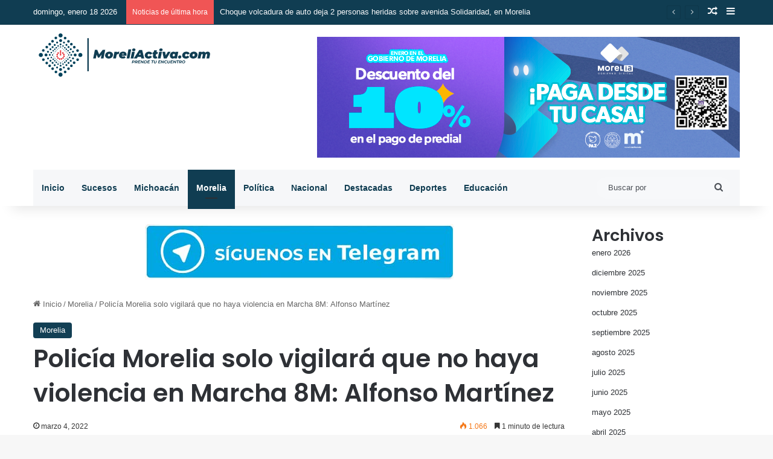

--- FILE ---
content_type: text/html; charset=UTF-8
request_url: https://moreliactiva.com/policia-morelia-solo-vigilara-que-no-haya-violencia-en-marcha-8m-alfonso-martinez/
body_size: 21890
content:
<!DOCTYPE html>
<html lang="es" class="" data-skin="light">
<head>
	<meta charset="UTF-8" />
	<link rel="profile" href="https://gmpg.org/xfn/11" />
	<meta name='robots' content='index, follow, max-image-preview:large, max-snippet:-1, max-video-preview:-1' />

	<!-- This site is optimized with the Yoast SEO plugin v26.7 - https://yoast.com/wordpress/plugins/seo/ -->
	<title>Policía Morelia solo vigilará que no haya violencia en Marcha 8M: Alfonso Martínez - MoreliActiva</title>
	<meta name="description" content="Durante la marcha del 8 de marzo, la Policía Morelia únicamente vigilará que no haya violencia durante la protesta, por lo que no evitará.." />
	<link rel="canonical" href="https://moreliactiva.com/policia-morelia-solo-vigilara-que-no-haya-violencia-en-marcha-8m-alfonso-martinez/" />
	<meta property="og:locale" content="es_ES" />
	<meta property="og:type" content="article" />
	<meta property="og:title" content="Policía Morelia solo vigilará que no haya violencia en Marcha 8M: Alfonso Martínez - MoreliActiva" />
	<meta property="og:description" content="Durante la marcha del 8 de marzo, la Policía Morelia únicamente vigilará que no haya violencia durante la protesta, por lo que no evitará.." />
	<meta property="og:url" content="https://moreliactiva.com/policia-morelia-solo-vigilara-que-no-haya-violencia-en-marcha-8m-alfonso-martinez/" />
	<meta property="og:site_name" content="MoreliActiva" />
	<meta property="article:published_time" content="2022-03-04T22:32:21+00:00" />
	<meta property="article:modified_time" content="2022-03-04T22:32:22+00:00" />
	<meta property="og:image" content="https://moreliactiva.com/wp-content/uploads/2022/03/alfonso-marcha-feminista.jpg" />
	<meta property="og:image:width" content="1280" />
	<meta property="og:image:height" content="853" />
	<meta property="og:image:type" content="image/jpeg" />
	<meta name="author" content="Carlos Soreque" />
	<meta name="twitter:card" content="summary_large_image" />
	<meta name="twitter:label1" content="Escrito por" />
	<meta name="twitter:data1" content="Carlos Soreque" />
	<meta name="twitter:label2" content="Tiempo de lectura" />
	<meta name="twitter:data2" content="1 minuto" />
	<script type="application/ld+json" class="yoast-schema-graph">{"@context":"https://schema.org","@graph":[{"@type":"Article","@id":"https://moreliactiva.com/policia-morelia-solo-vigilara-que-no-haya-violencia-en-marcha-8m-alfonso-martinez/#article","isPartOf":{"@id":"https://moreliactiva.com/policia-morelia-solo-vigilara-que-no-haya-violencia-en-marcha-8m-alfonso-martinez/"},"author":{"name":"Carlos Soreque","@id":"https://moreliactiva.com/#/schema/person/c7ac386edba29ac0a04de27bd64b240e"},"headline":"Policía Morelia solo vigilará que no haya violencia en Marcha 8M: Alfonso Martínez","datePublished":"2022-03-04T22:32:21+00:00","dateModified":"2022-03-04T22:32:22+00:00","mainEntityOfPage":{"@id":"https://moreliactiva.com/policia-morelia-solo-vigilara-que-no-haya-violencia-en-marcha-8m-alfonso-martinez/"},"wordCount":204,"publisher":{"@id":"https://moreliactiva.com/#organization"},"image":{"@id":"https://moreliactiva.com/policia-morelia-solo-vigilara-que-no-haya-violencia-en-marcha-8m-alfonso-martinez/#primaryimage"},"thumbnailUrl":"https://moreliactiva.com/wp-content/uploads/2022/03/alfonso-marcha-feminista.jpg","keywords":["8M","Manifestacion","Marcha"],"articleSection":["Morelia"],"inLanguage":"es"},{"@type":"WebPage","@id":"https://moreliactiva.com/policia-morelia-solo-vigilara-que-no-haya-violencia-en-marcha-8m-alfonso-martinez/","url":"https://moreliactiva.com/policia-morelia-solo-vigilara-que-no-haya-violencia-en-marcha-8m-alfonso-martinez/","name":"Policía Morelia solo vigilará que no haya violencia en Marcha 8M: Alfonso Martínez - MoreliActiva","isPartOf":{"@id":"https://moreliactiva.com/#website"},"primaryImageOfPage":{"@id":"https://moreliactiva.com/policia-morelia-solo-vigilara-que-no-haya-violencia-en-marcha-8m-alfonso-martinez/#primaryimage"},"image":{"@id":"https://moreliactiva.com/policia-morelia-solo-vigilara-que-no-haya-violencia-en-marcha-8m-alfonso-martinez/#primaryimage"},"thumbnailUrl":"https://moreliactiva.com/wp-content/uploads/2022/03/alfonso-marcha-feminista.jpg","datePublished":"2022-03-04T22:32:21+00:00","dateModified":"2022-03-04T22:32:22+00:00","description":"Durante la marcha del 8 de marzo, la Policía Morelia únicamente vigilará que no haya violencia durante la protesta, por lo que no evitará..","breadcrumb":{"@id":"https://moreliactiva.com/policia-morelia-solo-vigilara-que-no-haya-violencia-en-marcha-8m-alfonso-martinez/#breadcrumb"},"inLanguage":"es","potentialAction":[{"@type":"ReadAction","target":["https://moreliactiva.com/policia-morelia-solo-vigilara-que-no-haya-violencia-en-marcha-8m-alfonso-martinez/"]}]},{"@type":"ImageObject","inLanguage":"es","@id":"https://moreliactiva.com/policia-morelia-solo-vigilara-que-no-haya-violencia-en-marcha-8m-alfonso-martinez/#primaryimage","url":"https://moreliactiva.com/wp-content/uploads/2022/03/alfonso-marcha-feminista.jpg","contentUrl":"https://moreliactiva.com/wp-content/uploads/2022/03/alfonso-marcha-feminista.jpg","width":1280,"height":853,"caption":"Policía Morelia solo vigilará que no haya violencia en Marcha 8M: Alfonso Martínez"},{"@type":"BreadcrumbList","@id":"https://moreliactiva.com/policia-morelia-solo-vigilara-que-no-haya-violencia-en-marcha-8m-alfonso-martinez/#breadcrumb","itemListElement":[{"@type":"ListItem","position":1,"name":"Portada","item":"https://moreliactiva.com/"},{"@type":"ListItem","position":2,"name":"Policía Morelia solo vigilará que no haya violencia en Marcha 8M: Alfonso Martínez"}]},{"@type":"WebSite","@id":"https://moreliactiva.com/#website","url":"https://moreliactiva.com/","name":"MoreliActiva","description":"Just another WordPress site","publisher":{"@id":"https://moreliactiva.com/#organization"},"potentialAction":[{"@type":"SearchAction","target":{"@type":"EntryPoint","urlTemplate":"https://moreliactiva.com/?s={search_term_string}"},"query-input":{"@type":"PropertyValueSpecification","valueRequired":true,"valueName":"search_term_string"}}],"inLanguage":"es"},{"@type":"Organization","@id":"https://moreliactiva.com/#organization","name":"MoreliActiva","url":"https://moreliactiva.com/","logo":{"@type":"ImageObject","inLanguage":"es","@id":"https://moreliactiva.com/#/schema/logo/image/","url":"https://moreliactiva.com/wp-content/uploads/2022/01/logo.svg","contentUrl":"https://moreliactiva.com/wp-content/uploads/2022/01/logo.svg","width":1,"height":1,"caption":"MoreliActiva"},"image":{"@id":"https://moreliactiva.com/#/schema/logo/image/"}},{"@type":"Person","@id":"https://moreliactiva.com/#/schema/person/c7ac386edba29ac0a04de27bd64b240e","name":"Carlos Soreque","image":{"@type":"ImageObject","inLanguage":"es","@id":"https://moreliactiva.com/#/schema/person/image/","url":"https://secure.gravatar.com/avatar/90b972673e0cd3e7f4cf616fe1ebeb0b14c1f052ea229084cbfa02e53e7a8074?s=96&d=mm&r=g","contentUrl":"https://secure.gravatar.com/avatar/90b972673e0cd3e7f4cf616fe1ebeb0b14c1f052ea229084cbfa02e53e7a8074?s=96&d=mm&r=g","caption":"Carlos Soreque"},"url":"https://moreliactiva.com/author/carlos/"}]}</script>
	<!-- / Yoast SEO plugin. -->


<link rel="alternate" type="application/rss+xml" title="MoreliActiva &raquo; Feed" href="https://moreliactiva.com/feed/" />
<link rel="alternate" type="application/rss+xml" title="MoreliActiva &raquo; Feed de los comentarios" href="https://moreliactiva.com/comments/feed/" />

		<style type="text/css">
			:root{				
			--tie-preset-gradient-1: linear-gradient(135deg, rgba(6, 147, 227, 1) 0%, rgb(155, 81, 224) 100%);
			--tie-preset-gradient-2: linear-gradient(135deg, rgb(122, 220, 180) 0%, rgb(0, 208, 130) 100%);
			--tie-preset-gradient-3: linear-gradient(135deg, rgba(252, 185, 0, 1) 0%, rgba(255, 105, 0, 1) 100%);
			--tie-preset-gradient-4: linear-gradient(135deg, rgba(255, 105, 0, 1) 0%, rgb(207, 46, 46) 100%);
			--tie-preset-gradient-5: linear-gradient(135deg, rgb(238, 238, 238) 0%, rgb(169, 184, 195) 100%);
			--tie-preset-gradient-6: linear-gradient(135deg, rgb(74, 234, 220) 0%, rgb(151, 120, 209) 20%, rgb(207, 42, 186) 40%, rgb(238, 44, 130) 60%, rgb(251, 105, 98) 80%, rgb(254, 248, 76) 100%);
			--tie-preset-gradient-7: linear-gradient(135deg, rgb(255, 206, 236) 0%, rgb(152, 150, 240) 100%);
			--tie-preset-gradient-8: linear-gradient(135deg, rgb(254, 205, 165) 0%, rgb(254, 45, 45) 50%, rgb(107, 0, 62) 100%);
			--tie-preset-gradient-9: linear-gradient(135deg, rgb(255, 203, 112) 0%, rgb(199, 81, 192) 50%, rgb(65, 88, 208) 100%);
			--tie-preset-gradient-10: linear-gradient(135deg, rgb(255, 245, 203) 0%, rgb(182, 227, 212) 50%, rgb(51, 167, 181) 100%);
			--tie-preset-gradient-11: linear-gradient(135deg, rgb(202, 248, 128) 0%, rgb(113, 206, 126) 100%);
			--tie-preset-gradient-12: linear-gradient(135deg, rgb(2, 3, 129) 0%, rgb(40, 116, 252) 100%);
			--tie-preset-gradient-13: linear-gradient(135deg, #4D34FA, #ad34fa);
			--tie-preset-gradient-14: linear-gradient(135deg, #0057FF, #31B5FF);
			--tie-preset-gradient-15: linear-gradient(135deg, #FF007A, #FF81BD);
			--tie-preset-gradient-16: linear-gradient(135deg, #14111E, #4B4462);
			--tie-preset-gradient-17: linear-gradient(135deg, #F32758, #FFC581);

			
					--main-nav-background: #1f2024;
					--main-nav-secondry-background: rgba(0,0,0,0.2);
					--main-nav-primary-color: #0088ff;
					--main-nav-contrast-primary-color: #FFFFFF;
					--main-nav-text-color: #FFFFFF;
					--main-nav-secondry-text-color: rgba(225,255,255,0.5);
					--main-nav-main-border-color: rgba(255,255,255,0.07);
					--main-nav-secondry-border-color: rgba(255,255,255,0.04);
				
			}
		</style>
	<link rel="alternate" title="oEmbed (JSON)" type="application/json+oembed" href="https://moreliactiva.com/wp-json/oembed/1.0/embed?url=https%3A%2F%2Fmoreliactiva.com%2Fpolicia-morelia-solo-vigilara-que-no-haya-violencia-en-marcha-8m-alfonso-martinez%2F" />
<link rel="alternate" title="oEmbed (XML)" type="text/xml+oembed" href="https://moreliactiva.com/wp-json/oembed/1.0/embed?url=https%3A%2F%2Fmoreliactiva.com%2Fpolicia-morelia-solo-vigilara-que-no-haya-violencia-en-marcha-8m-alfonso-martinez%2F&#038;format=xml" />
<meta name="viewport" content="width=device-width, initial-scale=1.0" /><style id='wp-img-auto-sizes-contain-inline-css' type='text/css'>
img:is([sizes=auto i],[sizes^="auto," i]){contain-intrinsic-size:3000px 1500px}
/*# sourceURL=wp-img-auto-sizes-contain-inline-css */
</style>
<link rel='stylesheet' id='reusablec-block-css-css' href='https://moreliactiva.com/wp-content/plugins/reusable-content-blocks/includes/css/reusablec-block.css?ver=6.9' type='text/css' media='all' />
<style id='wp-emoji-styles-inline-css' type='text/css'>

	img.wp-smiley, img.emoji {
		display: inline !important;
		border: none !important;
		box-shadow: none !important;
		height: 1em !important;
		width: 1em !important;
		margin: 0 0.07em !important;
		vertical-align: -0.1em !important;
		background: none !important;
		padding: 0 !important;
	}
/*# sourceURL=wp-emoji-styles-inline-css */
</style>
<style id='wp-block-library-inline-css' type='text/css'>
:root{--wp-block-synced-color:#7a00df;--wp-block-synced-color--rgb:122,0,223;--wp-bound-block-color:var(--wp-block-synced-color);--wp-editor-canvas-background:#ddd;--wp-admin-theme-color:#007cba;--wp-admin-theme-color--rgb:0,124,186;--wp-admin-theme-color-darker-10:#006ba1;--wp-admin-theme-color-darker-10--rgb:0,107,160.5;--wp-admin-theme-color-darker-20:#005a87;--wp-admin-theme-color-darker-20--rgb:0,90,135;--wp-admin-border-width-focus:2px}@media (min-resolution:192dpi){:root{--wp-admin-border-width-focus:1.5px}}.wp-element-button{cursor:pointer}:root .has-very-light-gray-background-color{background-color:#eee}:root .has-very-dark-gray-background-color{background-color:#313131}:root .has-very-light-gray-color{color:#eee}:root .has-very-dark-gray-color{color:#313131}:root .has-vivid-green-cyan-to-vivid-cyan-blue-gradient-background{background:linear-gradient(135deg,#00d084,#0693e3)}:root .has-purple-crush-gradient-background{background:linear-gradient(135deg,#34e2e4,#4721fb 50%,#ab1dfe)}:root .has-hazy-dawn-gradient-background{background:linear-gradient(135deg,#faaca8,#dad0ec)}:root .has-subdued-olive-gradient-background{background:linear-gradient(135deg,#fafae1,#67a671)}:root .has-atomic-cream-gradient-background{background:linear-gradient(135deg,#fdd79a,#004a59)}:root .has-nightshade-gradient-background{background:linear-gradient(135deg,#330968,#31cdcf)}:root .has-midnight-gradient-background{background:linear-gradient(135deg,#020381,#2874fc)}:root{--wp--preset--font-size--normal:16px;--wp--preset--font-size--huge:42px}.has-regular-font-size{font-size:1em}.has-larger-font-size{font-size:2.625em}.has-normal-font-size{font-size:var(--wp--preset--font-size--normal)}.has-huge-font-size{font-size:var(--wp--preset--font-size--huge)}.has-text-align-center{text-align:center}.has-text-align-left{text-align:left}.has-text-align-right{text-align:right}.has-fit-text{white-space:nowrap!important}#end-resizable-editor-section{display:none}.aligncenter{clear:both}.items-justified-left{justify-content:flex-start}.items-justified-center{justify-content:center}.items-justified-right{justify-content:flex-end}.items-justified-space-between{justify-content:space-between}.screen-reader-text{border:0;clip-path:inset(50%);height:1px;margin:-1px;overflow:hidden;padding:0;position:absolute;width:1px;word-wrap:normal!important}.screen-reader-text:focus{background-color:#ddd;clip-path:none;color:#444;display:block;font-size:1em;height:auto;left:5px;line-height:normal;padding:15px 23px 14px;text-decoration:none;top:5px;width:auto;z-index:100000}html :where(.has-border-color){border-style:solid}html :where([style*=border-top-color]){border-top-style:solid}html :where([style*=border-right-color]){border-right-style:solid}html :where([style*=border-bottom-color]){border-bottom-style:solid}html :where([style*=border-left-color]){border-left-style:solid}html :where([style*=border-width]){border-style:solid}html :where([style*=border-top-width]){border-top-style:solid}html :where([style*=border-right-width]){border-right-style:solid}html :where([style*=border-bottom-width]){border-bottom-style:solid}html :where([style*=border-left-width]){border-left-style:solid}html :where(img[class*=wp-image-]){height:auto;max-width:100%}:where(figure){margin:0 0 1em}html :where(.is-position-sticky){--wp-admin--admin-bar--position-offset:var(--wp-admin--admin-bar--height,0px)}@media screen and (max-width:600px){html :where(.is-position-sticky){--wp-admin--admin-bar--position-offset:0px}}

/*# sourceURL=wp-block-library-inline-css */
</style><style id='wp-block-archives-inline-css' type='text/css'>
.wp-block-archives{box-sizing:border-box}.wp-block-archives-dropdown label{display:block}
/*# sourceURL=https://moreliactiva.com/wp-includes/blocks/archives/style.min.css */
</style>
<style id='wp-block-categories-inline-css' type='text/css'>
.wp-block-categories{box-sizing:border-box}.wp-block-categories.alignleft{margin-right:2em}.wp-block-categories.alignright{margin-left:2em}.wp-block-categories.wp-block-categories-dropdown.aligncenter{text-align:center}.wp-block-categories .wp-block-categories__label{display:block;width:100%}
/*# sourceURL=https://moreliactiva.com/wp-includes/blocks/categories/style.min.css */
</style>
<style id='wp-block-heading-inline-css' type='text/css'>
h1:where(.wp-block-heading).has-background,h2:where(.wp-block-heading).has-background,h3:where(.wp-block-heading).has-background,h4:where(.wp-block-heading).has-background,h5:where(.wp-block-heading).has-background,h6:where(.wp-block-heading).has-background{padding:1.25em 2.375em}h1.has-text-align-left[style*=writing-mode]:where([style*=vertical-lr]),h1.has-text-align-right[style*=writing-mode]:where([style*=vertical-rl]),h2.has-text-align-left[style*=writing-mode]:where([style*=vertical-lr]),h2.has-text-align-right[style*=writing-mode]:where([style*=vertical-rl]),h3.has-text-align-left[style*=writing-mode]:where([style*=vertical-lr]),h3.has-text-align-right[style*=writing-mode]:where([style*=vertical-rl]),h4.has-text-align-left[style*=writing-mode]:where([style*=vertical-lr]),h4.has-text-align-right[style*=writing-mode]:where([style*=vertical-rl]),h5.has-text-align-left[style*=writing-mode]:where([style*=vertical-lr]),h5.has-text-align-right[style*=writing-mode]:where([style*=vertical-rl]),h6.has-text-align-left[style*=writing-mode]:where([style*=vertical-lr]),h6.has-text-align-right[style*=writing-mode]:where([style*=vertical-rl]){rotate:180deg}
/*# sourceURL=https://moreliactiva.com/wp-includes/blocks/heading/style.min.css */
</style>
<style id='wp-block-latest-comments-inline-css' type='text/css'>
ol.wp-block-latest-comments{box-sizing:border-box;margin-left:0}:where(.wp-block-latest-comments:not([style*=line-height] .wp-block-latest-comments__comment)){line-height:1.1}:where(.wp-block-latest-comments:not([style*=line-height] .wp-block-latest-comments__comment-excerpt p)){line-height:1.8}.has-dates :where(.wp-block-latest-comments:not([style*=line-height])),.has-excerpts :where(.wp-block-latest-comments:not([style*=line-height])){line-height:1.5}.wp-block-latest-comments .wp-block-latest-comments{padding-left:0}.wp-block-latest-comments__comment{list-style:none;margin-bottom:1em}.has-avatars .wp-block-latest-comments__comment{list-style:none;min-height:2.25em}.has-avatars .wp-block-latest-comments__comment .wp-block-latest-comments__comment-excerpt,.has-avatars .wp-block-latest-comments__comment .wp-block-latest-comments__comment-meta{margin-left:3.25em}.wp-block-latest-comments__comment-excerpt p{font-size:.875em;margin:.36em 0 1.4em}.wp-block-latest-comments__comment-date{display:block;font-size:.75em}.wp-block-latest-comments .avatar,.wp-block-latest-comments__comment-avatar{border-radius:1.5em;display:block;float:left;height:2.5em;margin-right:.75em;width:2.5em}.wp-block-latest-comments[class*=-font-size] a,.wp-block-latest-comments[style*=font-size] a{font-size:inherit}
/*# sourceURL=https://moreliactiva.com/wp-includes/blocks/latest-comments/style.min.css */
</style>
<style id='wp-block-latest-posts-inline-css' type='text/css'>
.wp-block-latest-posts{box-sizing:border-box}.wp-block-latest-posts.alignleft{margin-right:2em}.wp-block-latest-posts.alignright{margin-left:2em}.wp-block-latest-posts.wp-block-latest-posts__list{list-style:none}.wp-block-latest-posts.wp-block-latest-posts__list li{clear:both;overflow-wrap:break-word}.wp-block-latest-posts.is-grid{display:flex;flex-wrap:wrap}.wp-block-latest-posts.is-grid li{margin:0 1.25em 1.25em 0;width:100%}@media (min-width:600px){.wp-block-latest-posts.columns-2 li{width:calc(50% - .625em)}.wp-block-latest-posts.columns-2 li:nth-child(2n){margin-right:0}.wp-block-latest-posts.columns-3 li{width:calc(33.33333% - .83333em)}.wp-block-latest-posts.columns-3 li:nth-child(3n){margin-right:0}.wp-block-latest-posts.columns-4 li{width:calc(25% - .9375em)}.wp-block-latest-posts.columns-4 li:nth-child(4n){margin-right:0}.wp-block-latest-posts.columns-5 li{width:calc(20% - 1em)}.wp-block-latest-posts.columns-5 li:nth-child(5n){margin-right:0}.wp-block-latest-posts.columns-6 li{width:calc(16.66667% - 1.04167em)}.wp-block-latest-posts.columns-6 li:nth-child(6n){margin-right:0}}:root :where(.wp-block-latest-posts.is-grid){padding:0}:root :where(.wp-block-latest-posts.wp-block-latest-posts__list){padding-left:0}.wp-block-latest-posts__post-author,.wp-block-latest-posts__post-date{display:block;font-size:.8125em}.wp-block-latest-posts__post-excerpt,.wp-block-latest-posts__post-full-content{margin-bottom:1em;margin-top:.5em}.wp-block-latest-posts__featured-image a{display:inline-block}.wp-block-latest-posts__featured-image img{height:auto;max-width:100%;width:auto}.wp-block-latest-posts__featured-image.alignleft{float:left;margin-right:1em}.wp-block-latest-posts__featured-image.alignright{float:right;margin-left:1em}.wp-block-latest-posts__featured-image.aligncenter{margin-bottom:1em;text-align:center}
/*# sourceURL=https://moreliactiva.com/wp-includes/blocks/latest-posts/style.min.css */
</style>
<style id='wp-block-search-inline-css' type='text/css'>
.wp-block-search__button{margin-left:10px;word-break:normal}.wp-block-search__button.has-icon{line-height:0}.wp-block-search__button svg{height:1.25em;min-height:24px;min-width:24px;width:1.25em;fill:currentColor;vertical-align:text-bottom}:where(.wp-block-search__button){border:1px solid #ccc;padding:6px 10px}.wp-block-search__inside-wrapper{display:flex;flex:auto;flex-wrap:nowrap;max-width:100%}.wp-block-search__label{width:100%}.wp-block-search.wp-block-search__button-only .wp-block-search__button{box-sizing:border-box;display:flex;flex-shrink:0;justify-content:center;margin-left:0;max-width:100%}.wp-block-search.wp-block-search__button-only .wp-block-search__inside-wrapper{min-width:0!important;transition-property:width}.wp-block-search.wp-block-search__button-only .wp-block-search__input{flex-basis:100%;transition-duration:.3s}.wp-block-search.wp-block-search__button-only.wp-block-search__searchfield-hidden,.wp-block-search.wp-block-search__button-only.wp-block-search__searchfield-hidden .wp-block-search__inside-wrapper{overflow:hidden}.wp-block-search.wp-block-search__button-only.wp-block-search__searchfield-hidden .wp-block-search__input{border-left-width:0!important;border-right-width:0!important;flex-basis:0;flex-grow:0;margin:0;min-width:0!important;padding-left:0!important;padding-right:0!important;width:0!important}:where(.wp-block-search__input){appearance:none;border:1px solid #949494;flex-grow:1;font-family:inherit;font-size:inherit;font-style:inherit;font-weight:inherit;letter-spacing:inherit;line-height:inherit;margin-left:0;margin-right:0;min-width:3rem;padding:8px;text-decoration:unset!important;text-transform:inherit}:where(.wp-block-search__button-inside .wp-block-search__inside-wrapper){background-color:#fff;border:1px solid #949494;box-sizing:border-box;padding:4px}:where(.wp-block-search__button-inside .wp-block-search__inside-wrapper) .wp-block-search__input{border:none;border-radius:0;padding:0 4px}:where(.wp-block-search__button-inside .wp-block-search__inside-wrapper) .wp-block-search__input:focus{outline:none}:where(.wp-block-search__button-inside .wp-block-search__inside-wrapper) :where(.wp-block-search__button){padding:4px 8px}.wp-block-search.aligncenter .wp-block-search__inside-wrapper{margin:auto}.wp-block[data-align=right] .wp-block-search.wp-block-search__button-only .wp-block-search__inside-wrapper{float:right}
/*# sourceURL=https://moreliactiva.com/wp-includes/blocks/search/style.min.css */
</style>
<style id='wp-block-search-theme-inline-css' type='text/css'>
.wp-block-search .wp-block-search__label{font-weight:700}.wp-block-search__button{border:1px solid #ccc;padding:.375em .625em}
/*# sourceURL=https://moreliactiva.com/wp-includes/blocks/search/theme.min.css */
</style>
<style id='wp-block-group-inline-css' type='text/css'>
.wp-block-group{box-sizing:border-box}:where(.wp-block-group.wp-block-group-is-layout-constrained){position:relative}
/*# sourceURL=https://moreliactiva.com/wp-includes/blocks/group/style.min.css */
</style>
<style id='wp-block-group-theme-inline-css' type='text/css'>
:where(.wp-block-group.has-background){padding:1.25em 2.375em}
/*# sourceURL=https://moreliactiva.com/wp-includes/blocks/group/theme.min.css */
</style>
<style id='global-styles-inline-css' type='text/css'>
:root{--wp--preset--aspect-ratio--square: 1;--wp--preset--aspect-ratio--4-3: 4/3;--wp--preset--aspect-ratio--3-4: 3/4;--wp--preset--aspect-ratio--3-2: 3/2;--wp--preset--aspect-ratio--2-3: 2/3;--wp--preset--aspect-ratio--16-9: 16/9;--wp--preset--aspect-ratio--9-16: 9/16;--wp--preset--color--black: #000000;--wp--preset--color--cyan-bluish-gray: #abb8c3;--wp--preset--color--white: #ffffff;--wp--preset--color--pale-pink: #f78da7;--wp--preset--color--vivid-red: #cf2e2e;--wp--preset--color--luminous-vivid-orange: #ff6900;--wp--preset--color--luminous-vivid-amber: #fcb900;--wp--preset--color--light-green-cyan: #7bdcb5;--wp--preset--color--vivid-green-cyan: #00d084;--wp--preset--color--pale-cyan-blue: #8ed1fc;--wp--preset--color--vivid-cyan-blue: #0693e3;--wp--preset--color--vivid-purple: #9b51e0;--wp--preset--color--global-color: #103d52;--wp--preset--gradient--vivid-cyan-blue-to-vivid-purple: linear-gradient(135deg,rgb(6,147,227) 0%,rgb(155,81,224) 100%);--wp--preset--gradient--light-green-cyan-to-vivid-green-cyan: linear-gradient(135deg,rgb(122,220,180) 0%,rgb(0,208,130) 100%);--wp--preset--gradient--luminous-vivid-amber-to-luminous-vivid-orange: linear-gradient(135deg,rgb(252,185,0) 0%,rgb(255,105,0) 100%);--wp--preset--gradient--luminous-vivid-orange-to-vivid-red: linear-gradient(135deg,rgb(255,105,0) 0%,rgb(207,46,46) 100%);--wp--preset--gradient--very-light-gray-to-cyan-bluish-gray: linear-gradient(135deg,rgb(238,238,238) 0%,rgb(169,184,195) 100%);--wp--preset--gradient--cool-to-warm-spectrum: linear-gradient(135deg,rgb(74,234,220) 0%,rgb(151,120,209) 20%,rgb(207,42,186) 40%,rgb(238,44,130) 60%,rgb(251,105,98) 80%,rgb(254,248,76) 100%);--wp--preset--gradient--blush-light-purple: linear-gradient(135deg,rgb(255,206,236) 0%,rgb(152,150,240) 100%);--wp--preset--gradient--blush-bordeaux: linear-gradient(135deg,rgb(254,205,165) 0%,rgb(254,45,45) 50%,rgb(107,0,62) 100%);--wp--preset--gradient--luminous-dusk: linear-gradient(135deg,rgb(255,203,112) 0%,rgb(199,81,192) 50%,rgb(65,88,208) 100%);--wp--preset--gradient--pale-ocean: linear-gradient(135deg,rgb(255,245,203) 0%,rgb(182,227,212) 50%,rgb(51,167,181) 100%);--wp--preset--gradient--electric-grass: linear-gradient(135deg,rgb(202,248,128) 0%,rgb(113,206,126) 100%);--wp--preset--gradient--midnight: linear-gradient(135deg,rgb(2,3,129) 0%,rgb(40,116,252) 100%);--wp--preset--font-size--small: 13px;--wp--preset--font-size--medium: 20px;--wp--preset--font-size--large: 36px;--wp--preset--font-size--x-large: 42px;--wp--preset--spacing--20: 0.44rem;--wp--preset--spacing--30: 0.67rem;--wp--preset--spacing--40: 1rem;--wp--preset--spacing--50: 1.5rem;--wp--preset--spacing--60: 2.25rem;--wp--preset--spacing--70: 3.38rem;--wp--preset--spacing--80: 5.06rem;--wp--preset--shadow--natural: 6px 6px 9px rgba(0, 0, 0, 0.2);--wp--preset--shadow--deep: 12px 12px 50px rgba(0, 0, 0, 0.4);--wp--preset--shadow--sharp: 6px 6px 0px rgba(0, 0, 0, 0.2);--wp--preset--shadow--outlined: 6px 6px 0px -3px rgb(255, 255, 255), 6px 6px rgb(0, 0, 0);--wp--preset--shadow--crisp: 6px 6px 0px rgb(0, 0, 0);}:where(.is-layout-flex){gap: 0.5em;}:where(.is-layout-grid){gap: 0.5em;}body .is-layout-flex{display: flex;}.is-layout-flex{flex-wrap: wrap;align-items: center;}.is-layout-flex > :is(*, div){margin: 0;}body .is-layout-grid{display: grid;}.is-layout-grid > :is(*, div){margin: 0;}:where(.wp-block-columns.is-layout-flex){gap: 2em;}:where(.wp-block-columns.is-layout-grid){gap: 2em;}:where(.wp-block-post-template.is-layout-flex){gap: 1.25em;}:where(.wp-block-post-template.is-layout-grid){gap: 1.25em;}.has-black-color{color: var(--wp--preset--color--black) !important;}.has-cyan-bluish-gray-color{color: var(--wp--preset--color--cyan-bluish-gray) !important;}.has-white-color{color: var(--wp--preset--color--white) !important;}.has-pale-pink-color{color: var(--wp--preset--color--pale-pink) !important;}.has-vivid-red-color{color: var(--wp--preset--color--vivid-red) !important;}.has-luminous-vivid-orange-color{color: var(--wp--preset--color--luminous-vivid-orange) !important;}.has-luminous-vivid-amber-color{color: var(--wp--preset--color--luminous-vivid-amber) !important;}.has-light-green-cyan-color{color: var(--wp--preset--color--light-green-cyan) !important;}.has-vivid-green-cyan-color{color: var(--wp--preset--color--vivid-green-cyan) !important;}.has-pale-cyan-blue-color{color: var(--wp--preset--color--pale-cyan-blue) !important;}.has-vivid-cyan-blue-color{color: var(--wp--preset--color--vivid-cyan-blue) !important;}.has-vivid-purple-color{color: var(--wp--preset--color--vivid-purple) !important;}.has-black-background-color{background-color: var(--wp--preset--color--black) !important;}.has-cyan-bluish-gray-background-color{background-color: var(--wp--preset--color--cyan-bluish-gray) !important;}.has-white-background-color{background-color: var(--wp--preset--color--white) !important;}.has-pale-pink-background-color{background-color: var(--wp--preset--color--pale-pink) !important;}.has-vivid-red-background-color{background-color: var(--wp--preset--color--vivid-red) !important;}.has-luminous-vivid-orange-background-color{background-color: var(--wp--preset--color--luminous-vivid-orange) !important;}.has-luminous-vivid-amber-background-color{background-color: var(--wp--preset--color--luminous-vivid-amber) !important;}.has-light-green-cyan-background-color{background-color: var(--wp--preset--color--light-green-cyan) !important;}.has-vivid-green-cyan-background-color{background-color: var(--wp--preset--color--vivid-green-cyan) !important;}.has-pale-cyan-blue-background-color{background-color: var(--wp--preset--color--pale-cyan-blue) !important;}.has-vivid-cyan-blue-background-color{background-color: var(--wp--preset--color--vivid-cyan-blue) !important;}.has-vivid-purple-background-color{background-color: var(--wp--preset--color--vivid-purple) !important;}.has-black-border-color{border-color: var(--wp--preset--color--black) !important;}.has-cyan-bluish-gray-border-color{border-color: var(--wp--preset--color--cyan-bluish-gray) !important;}.has-white-border-color{border-color: var(--wp--preset--color--white) !important;}.has-pale-pink-border-color{border-color: var(--wp--preset--color--pale-pink) !important;}.has-vivid-red-border-color{border-color: var(--wp--preset--color--vivid-red) !important;}.has-luminous-vivid-orange-border-color{border-color: var(--wp--preset--color--luminous-vivid-orange) !important;}.has-luminous-vivid-amber-border-color{border-color: var(--wp--preset--color--luminous-vivid-amber) !important;}.has-light-green-cyan-border-color{border-color: var(--wp--preset--color--light-green-cyan) !important;}.has-vivid-green-cyan-border-color{border-color: var(--wp--preset--color--vivid-green-cyan) !important;}.has-pale-cyan-blue-border-color{border-color: var(--wp--preset--color--pale-cyan-blue) !important;}.has-vivid-cyan-blue-border-color{border-color: var(--wp--preset--color--vivid-cyan-blue) !important;}.has-vivid-purple-border-color{border-color: var(--wp--preset--color--vivid-purple) !important;}.has-vivid-cyan-blue-to-vivid-purple-gradient-background{background: var(--wp--preset--gradient--vivid-cyan-blue-to-vivid-purple) !important;}.has-light-green-cyan-to-vivid-green-cyan-gradient-background{background: var(--wp--preset--gradient--light-green-cyan-to-vivid-green-cyan) !important;}.has-luminous-vivid-amber-to-luminous-vivid-orange-gradient-background{background: var(--wp--preset--gradient--luminous-vivid-amber-to-luminous-vivid-orange) !important;}.has-luminous-vivid-orange-to-vivid-red-gradient-background{background: var(--wp--preset--gradient--luminous-vivid-orange-to-vivid-red) !important;}.has-very-light-gray-to-cyan-bluish-gray-gradient-background{background: var(--wp--preset--gradient--very-light-gray-to-cyan-bluish-gray) !important;}.has-cool-to-warm-spectrum-gradient-background{background: var(--wp--preset--gradient--cool-to-warm-spectrum) !important;}.has-blush-light-purple-gradient-background{background: var(--wp--preset--gradient--blush-light-purple) !important;}.has-blush-bordeaux-gradient-background{background: var(--wp--preset--gradient--blush-bordeaux) !important;}.has-luminous-dusk-gradient-background{background: var(--wp--preset--gradient--luminous-dusk) !important;}.has-pale-ocean-gradient-background{background: var(--wp--preset--gradient--pale-ocean) !important;}.has-electric-grass-gradient-background{background: var(--wp--preset--gradient--electric-grass) !important;}.has-midnight-gradient-background{background: var(--wp--preset--gradient--midnight) !important;}.has-small-font-size{font-size: var(--wp--preset--font-size--small) !important;}.has-medium-font-size{font-size: var(--wp--preset--font-size--medium) !important;}.has-large-font-size{font-size: var(--wp--preset--font-size--large) !important;}.has-x-large-font-size{font-size: var(--wp--preset--font-size--x-large) !important;}
/*# sourceURL=global-styles-inline-css */
</style>

<style id='classic-theme-styles-inline-css' type='text/css'>
/*! This file is auto-generated */
.wp-block-button__link{color:#fff;background-color:#32373c;border-radius:9999px;box-shadow:none;text-decoration:none;padding:calc(.667em + 2px) calc(1.333em + 2px);font-size:1.125em}.wp-block-file__button{background:#32373c;color:#fff;text-decoration:none}
/*# sourceURL=/wp-includes/css/classic-themes.min.css */
</style>
<link rel='stylesheet' id='tie-css-base-css' href='https://moreliactiva.com/wp-content/themes/jannah/assets/css/base.min.css?ver=7.6.4' type='text/css' media='all' />
<link rel='stylesheet' id='tie-css-styles-css' href='https://moreliactiva.com/wp-content/themes/jannah/assets/css/style.min.css?ver=7.6.4' type='text/css' media='all' />
<link rel='stylesheet' id='tie-css-widgets-css' href='https://moreliactiva.com/wp-content/themes/jannah/assets/css/widgets.min.css?ver=7.6.4' type='text/css' media='all' />
<link rel='stylesheet' id='tie-css-helpers-css' href='https://moreliactiva.com/wp-content/themes/jannah/assets/css/helpers.min.css?ver=7.6.4' type='text/css' media='all' />
<link rel='stylesheet' id='tie-fontawesome5-css' href='https://moreliactiva.com/wp-content/themes/jannah/assets/css/fontawesome.css?ver=7.6.4' type='text/css' media='all' />
<link rel='stylesheet' id='tie-css-ilightbox-css' href='https://moreliactiva.com/wp-content/themes/jannah/assets/ilightbox/dark-skin/skin.css?ver=7.6.4' type='text/css' media='all' />
<link rel='stylesheet' id='tie-css-single-css' href='https://moreliactiva.com/wp-content/themes/jannah/assets/css/single.min.css?ver=7.6.4' type='text/css' media='all' />
<link rel='stylesheet' id='tie-css-print-css' href='https://moreliactiva.com/wp-content/themes/jannah/assets/css/print.css?ver=7.6.4' type='text/css' media='print' />
<link rel='stylesheet' id='tie-theme-child-css-css' href='https://moreliactiva.com/wp-content/themes/jannah-child/style.css?ver=6.9' type='text/css' media='all' />
<style id='tie-theme-child-css-inline-css' type='text/css'>
.wf-active .logo-text,.wf-active h1,.wf-active h2,.wf-active h3,.wf-active h4,.wf-active h5,.wf-active h6,.wf-active .the-subtitle{font-family: 'Poppins';}#the-post .entry-content,#the-post .entry-content p{font-size: 25px;line-height: 1.5;}:root:root{--brand-color: #103d52;--dark-brand-color: #000b20;--bright-color: #FFFFFF;--base-color: #2c2f34;}#reading-position-indicator{box-shadow: 0 0 10px rgba( 16,61,82,0.7);}:root:root{--brand-color: #103d52;--dark-brand-color: #000b20;--bright-color: #FFFFFF;--base-color: #2c2f34;}#reading-position-indicator{box-shadow: 0 0 10px rgba( 16,61,82,0.7);}#header-notification-bar{background: var( --tie-preset-gradient-13 );}#header-notification-bar{--tie-buttons-color: #FFFFFF;--tie-buttons-border-color: #FFFFFF;--tie-buttons-hover-color: #e1e1e1;--tie-buttons-hover-text: #000000;}#header-notification-bar{--tie-buttons-text: #000000;}#top-nav,#top-nav .sub-menu,#top-nav .comp-sub-menu,#top-nav .ticker-content,#top-nav .ticker-swipe,.top-nav-boxed #top-nav .topbar-wrapper,.top-nav-dark .top-menu ul,#autocomplete-suggestions.search-in-top-nav{background-color : #103d52;}#top-nav *,#autocomplete-suggestions.search-in-top-nav{border-color: rgba( #FFFFFF,0.08);}#top-nav .icon-basecloud-bg:after{color: #103d52;}#top-nav a:not(:hover),#top-nav input,#top-nav #search-submit,#top-nav .fa-spinner,#top-nav .dropdown-social-icons li a span,#top-nav .components > li .social-link:not(:hover) span,#autocomplete-suggestions.search-in-top-nav a{color: #f6f7f9;}#top-nav input::-moz-placeholder{color: #f6f7f9;}#top-nav input:-moz-placeholder{color: #f6f7f9;}#top-nav input:-ms-input-placeholder{color: #f6f7f9;}#top-nav input::-webkit-input-placeholder{color: #f6f7f9;}#top-nav,.search-in-top-nav{--tie-buttons-color: #ffffff;--tie-buttons-border-color: #ffffff;--tie-buttons-text: #000000;--tie-buttons-hover-color: #e1e1e1;}#top-nav a:hover,#top-nav .menu li:hover > a,#top-nav .menu > .tie-current-menu > a,#top-nav .components > li:hover > a,#top-nav .components #search-submit:hover,#autocomplete-suggestions.search-in-top-nav .post-title a:hover{color: #ffffff;}#top-nav,#top-nav .comp-sub-menu,#top-nav .tie-weather-widget{color: #ffffff;}#autocomplete-suggestions.search-in-top-nav .post-meta,#autocomplete-suggestions.search-in-top-nav .post-meta a:not(:hover){color: rgba( 255,255,255,0.7 );}#top-nav .weather-icon .icon-cloud,#top-nav .weather-icon .icon-basecloud-bg,#top-nav .weather-icon .icon-cloud-behind{color: #ffffff !important;}#main-nav .main-menu-wrapper,#main-nav .menu-sub-content,#main-nav .comp-sub-menu,#main-nav ul.cats-vertical li a.is-active,#main-nav ul.cats-vertical li a:hover,#autocomplete-suggestions.search-in-main-nav{background-color: #f6f7f9;}#main-nav{border-width: 0;}#theme-header #main-nav:not(.fixed-nav){bottom: 0;}#main-nav .icon-basecloud-bg:after{color: #f6f7f9;}#autocomplete-suggestions.search-in-main-nav{border-color: rgba(0,0,0,0.07);}.main-nav-boxed #main-nav .main-menu-wrapper{border-width: 0;}#main-nav a:not(:hover),#main-nav a.social-link:not(:hover) span,#main-nav .dropdown-social-icons li a span,#autocomplete-suggestions.search-in-main-nav a{color: #103d52;}.main-nav,.search-in-main-nav{--main-nav-primary-color: #103d52;--tie-buttons-color: #103d52;--tie-buttons-border-color: #103d52;--tie-buttons-text: #FFFFFF;--tie-buttons-hover-color: #001f34;}#main-nav .mega-links-head:after,#main-nav .cats-horizontal a.is-active,#main-nav .cats-horizontal a:hover,#main-nav .spinner > div{background-color: #103d52;}#main-nav .menu ul li:hover > a,#main-nav .menu ul li.current-menu-item:not(.mega-link-column) > a,#main-nav .components a:hover,#main-nav .components > li:hover > a,#main-nav #search-submit:hover,#main-nav .cats-vertical a.is-active,#main-nav .cats-vertical a:hover,#main-nav .mega-menu .post-meta a:hover,#main-nav .mega-menu .post-box-title a:hover,#autocomplete-suggestions.search-in-main-nav a:hover,#main-nav .spinner-circle:after{color: #103d52;}#main-nav .menu > li.tie-current-menu > a,#main-nav .menu > li:hover > a,.theme-header #main-nav .mega-menu .cats-horizontal a.is-active,.theme-header #main-nav .mega-menu .cats-horizontal a:hover{color: #FFFFFF;}#main-nav .menu > li.tie-current-menu > a:before,#main-nav .menu > li:hover > a:before{border-top-color: #FFFFFF;}#main-nav,#main-nav input,#main-nav #search-submit,#main-nav .fa-spinner,#main-nav .comp-sub-menu,#main-nav .tie-weather-widget{color: #4b4f56;}#main-nav input::-moz-placeholder{color: #4b4f56;}#main-nav input:-moz-placeholder{color: #4b4f56;}#main-nav input:-ms-input-placeholder{color: #4b4f56;}#main-nav input::-webkit-input-placeholder{color: #4b4f56;}#main-nav .mega-menu .post-meta,#main-nav .mega-menu .post-meta a,#autocomplete-suggestions.search-in-main-nav .post-meta{color: rgba(75,79,86,0.6);}#main-nav .weather-icon .icon-cloud,#main-nav .weather-icon .icon-basecloud-bg,#main-nav .weather-icon .icon-cloud-behind{color: #4b4f56 !important;}#footer{background-color: #f6f7f9;}#site-info{background-color: #ffffff;}#footer .posts-list-counter .posts-list-items li.widget-post-list:before{border-color: #f6f7f9;}#footer .timeline-widget a .date:before{border-color: rgba(246,247,249,0.8);}#footer .footer-boxed-widget-area,#footer textarea,#footer input:not([type=submit]),#footer select,#footer code,#footer kbd,#footer pre,#footer samp,#footer .show-more-button,#footer .slider-links .tie-slider-nav span,#footer #wp-calendar,#footer #wp-calendar tbody td,#footer #wp-calendar thead th,#footer .widget.buddypress .item-options a{border-color: rgba(0,0,0,0.1);}#footer .social-statistics-widget .white-bg li.social-icons-item a,#footer .widget_tag_cloud .tagcloud a,#footer .latest-tweets-widget .slider-links .tie-slider-nav span,#footer .widget_layered_nav_filters a{border-color: rgba(0,0,0,0.1);}#footer .social-statistics-widget .white-bg li:before{background: rgba(0,0,0,0.1);}.site-footer #wp-calendar tbody td{background: rgba(0,0,0,0.02);}#footer .white-bg .social-icons-item a span.followers span,#footer .circle-three-cols .social-icons-item a .followers-num,#footer .circle-three-cols .social-icons-item a .followers-name{color: rgba(0,0,0,0.8);}#footer .timeline-widget ul:before,#footer .timeline-widget a:not(:hover) .date:before{background-color: #d8d9db;}#footer .widget-title,#footer .widget-title a:not(:hover){color: #103d52;}#footer,#footer textarea,#footer input:not([type='submit']),#footer select,#footer #wp-calendar tbody,#footer .tie-slider-nav li span:not(:hover),#footer .widget_categories li a:before,#footer .widget_product_categories li a:before,#footer .widget_layered_nav li a:before,#footer .widget_archive li a:before,#footer .widget_nav_menu li a:before,#footer .widget_meta li a:before,#footer .widget_pages li a:before,#footer .widget_recent_entries li a:before,#footer .widget_display_forums li a:before,#footer .widget_display_views li a:before,#footer .widget_rss li a:before,#footer .widget_display_stats dt:before,#footer .subscribe-widget-content h3,#footer .about-author .social-icons a:not(:hover) span{color: #1d2129;}#footer post-widget-body .meta-item,#footer .post-meta,#footer .stream-title,#footer.dark-skin .timeline-widget .date,#footer .wp-caption .wp-caption-text,#footer .rss-date{color: rgba(29,33,41,0.7);}#footer input::-moz-placeholder{color: #1d2129;}#footer input:-moz-placeholder{color: #1d2129;}#footer input:-ms-input-placeholder{color: #1d2129;}#footer input::-webkit-input-placeholder{color: #1d2129;}.site-footer.dark-skin a:not(:hover){color: #4b6dad;}.site-footer.dark-skin a:hover,#footer .stars-rating-active,#footer .twitter-icon-wrap span,.block-head-4.magazine2 #footer .tabs li a{color: #103d52;}#footer .circle_bar{stroke: #103d52;}#footer .widget.buddypress .item-options a.selected,#footer .widget.buddypress .item-options a.loading,#footer .tie-slider-nav span:hover,.block-head-4.magazine2 #footer .tabs{border-color: #103d52;}.magazine2:not(.block-head-4) #footer .tabs a:hover,.magazine2:not(.block-head-4) #footer .tabs .active a,.magazine1 #footer .tabs a:hover,.magazine1 #footer .tabs .active a,.block-head-4.magazine2 #footer .tabs.tabs .active a,.block-head-4.magazine2 #footer .tabs > .active a:before,.block-head-4.magazine2 #footer .tabs > li.active:nth-child(n) a:after,#footer .digital-rating-static,#footer .timeline-widget li a:hover .date:before,#footer #wp-calendar #today,#footer .posts-list-counter .posts-list-items li.widget-post-list:before,#footer .cat-counter span,#footer.dark-skin .the-global-title:after,#footer .button,#footer [type='submit'],#footer .spinner > div,#footer .widget.buddypress .item-options a.selected,#footer .widget.buddypress .item-options a.loading,#footer .tie-slider-nav span:hover,#footer .fullwidth-area .tagcloud a:hover{background-color: #103d52;color: #FFFFFF;}.block-head-4.magazine2 #footer .tabs li a:hover{color: #001f34;}.block-head-4.magazine2 #footer .tabs.tabs .active a:hover,#footer .widget.buddypress .item-options a.selected,#footer .widget.buddypress .item-options a.loading,#footer .tie-slider-nav span:hover{color: #FFFFFF !important;}#footer .button:hover,#footer [type='submit']:hover{background-color: #001f34;color: #FFFFFF;}#site-info,#site-info ul.social-icons li a:not(:hover) span{color: #1d2129;}#footer .site-info a:not(:hover){color: #1d2129;}@media (min-width: 992px){.sidebar{width: 25%;}.main-content{width: 75%;}}
/*# sourceURL=tie-theme-child-css-inline-css */
</style>
<script type="text/javascript" src="https://moreliactiva.com/wp-includes/js/jquery/jquery.min.js?ver=3.7.1" id="jquery-core-js"></script>
<script type="text/javascript" src="https://moreliactiva.com/wp-includes/js/jquery/jquery-migrate.min.js?ver=3.4.1" id="jquery-migrate-js"></script>
<link rel="https://api.w.org/" href="https://moreliactiva.com/wp-json/" /><link rel="alternate" title="JSON" type="application/json" href="https://moreliactiva.com/wp-json/wp/v2/posts/2189" /><link rel="EditURI" type="application/rsd+xml" title="RSD" href="https://moreliactiva.com/xmlrpc.php?rsd" />
<meta name="generator" content="WordPress 6.9" />
<link rel='shortlink' href='https://moreliactiva.com/?p=2189' />
<meta http-equiv="X-UA-Compatible" content="IE=edge"><!-- Global site tag (gtag.js) - Google Analytics -->
<script async src="https://www.googletagmanager.com/gtag/js?id=UA-103665030-1"></script>
<script>
  window.dataLayer = window.dataLayer || [];
  function gtag(){dataLayer.push(arguments);}
  gtag('js', new Date());

  gtag('config', 'UA-103665030-1');
</script>

<meta name="facebook-domain-verification" content="9o3r842y4q7nxa6tm0am9fqp96zsx1" />

<link rel="icon" href="https://moreliactiva.com/wp-content/uploads/2022/02/cropped-favico-32x32.png" sizes="32x32" />
<link rel="icon" href="https://moreliactiva.com/wp-content/uploads/2022/02/cropped-favico-192x192.png" sizes="192x192" />
<link rel="apple-touch-icon" href="https://moreliactiva.com/wp-content/uploads/2022/02/cropped-favico-180x180.png" />
<meta name="msapplication-TileImage" content="https://moreliactiva.com/wp-content/uploads/2022/02/cropped-favico-270x270.png" />
		<style type="text/css" id="wp-custom-css">
			.theme-notice {
  display: none !important;
  visibility: hidden !important;
  opacity: 0 !important;
  pointer-events: none !important;
  height: 0 !important;
  overflow: hidden !important;
}		</style>
		</head>

<body id="tie-body" class="wp-singular post-template-default single single-post postid-2189 single-format-standard wp-theme-jannah wp-child-theme-jannah-child wrapper-has-shadow block-head-1 magazine2 is-thumb-overlay-disabled is-desktop is-header-layout-3 has-header-ad sidebar-right has-sidebar post-layout-1 narrow-title-narrow-media is-standard-format has-mobile-share">



<div class="background-overlay">

	<div id="tie-container" class="site tie-container">

						<div class="theme-notice" style="z-index:9999999!important;position:fixed!important;width:100%!important;bottom:0!important;display:block!important;text-align:center;background:#f44336!important;color:#fff!important;visibility:visible!important;height:auto!important;"><a style="color: #fff; text-decoration: underline;" href="https://tielabs.com/buy/jannah?utm_source=footer-bar&utm_medium=link&utm_campaign=jannah">Jannah Theme</a> License is not validated, Go to the theme options page to validate the license, You need a single license for each domain name.</div>
			
		<div id="tie-wrapper">
			
<header id="theme-header" class="theme-header header-layout-3 main-nav-dark main-nav-default-dark main-nav-below main-nav-boxed has-stream-item top-nav-active top-nav-light top-nav-default-light top-nav-above has-shadow has-normal-width-logo mobile-header-default">
	
<nav id="top-nav"  class="has-date-breaking-components top-nav header-nav has-breaking-news" aria-label="Menú de Navegación secundario">
	<div class="container">
		<div class="topbar-wrapper">

			
					<div class="topbar-today-date">
						domingo, enero 18 2026					</div>
					
			<div class="tie-alignleft">
				
<div class="breaking controls-is-active">

	<span class="breaking-title">
		<span class="tie-icon-bolt breaking-icon" aria-hidden="true"></span>
		<span class="breaking-title-text">Noticias de última hora</span>
	</span>

	<ul id="breaking-news-in-header" class="breaking-news" data-type="reveal" data-arrows="true">

		
							<li class="news-item">
								<a href="https://moreliactiva.com/choque-volcadura-de-auto-deja-2-personas-heridas-sobre-avenida-solidaridad-en-morelia/">Choque volcadura de auto deja 2 personas heridas sobre avenida Solidaridad, en Morelia</a>
							</li>

							
							<li class="news-item">
								<a href="https://moreliactiva.com/dos-militares-resultan-heridos-por-estallido-de-explosivo-terrestre-en-brecha-de-apatzingan/">Dos militares resultan heridos por estallido de explosivo terrestre en brecha de Apatzingán</a>
							</li>

							
							<li class="news-item">
								<a href="https://moreliactiva.com/localizan-a-hombre-sin-vida-a-un-costado-del-camino-a-loma-larga-en-zitacuaro/">Localizan a hombre sin vida a un costado del camino a Loma Larga en Zitácuaro</a>
							</li>

							
							<li class="news-item">
								<a href="https://moreliactiva.com/cortador-de-aguacate-muere-en-accidente-de-moto-en-periban/">Cortador de aguacate muere en accidente de moto, en Peribán</a>
							</li>

							
							<li class="news-item">
								<a href="https://moreliactiva.com/asesinan-a-dos-hombres-dentro-de-una-vivienda-en-la-colonia-el-planetario-en-uruapan/">Asesinan a dos hombres dentro de una vivienda en la colonia El Planetario, en Uruapan</a>
							</li>

							
							<li class="news-item">
								<a href="https://moreliactiva.com/localizan-tres-cuerpos-calcinados-en-ucareo/">Localizan tres cuerpos calcinados en Ucareo</a>
							</li>

							
							<li class="news-item">
								<a href="https://moreliactiva.com/encabeza-yankel-benitez-jornada-ciudadana-de-limpieza-en-la-aldea/">Encabeza Yankel Benítez jornada ciudadana de limpieza en La Aldea</a>
							</li>

							
							<li class="news-item">
								<a href="https://moreliactiva.com/sin-lesionados-tras-incendio-de-camion-nodriza-en-la-siglo-xxi-las-llamas-consumieron-vehiculos-nuevos/">Sin lesionados tras incendio de camión nodriza en la Siglo XXI; las llamas consumieron vehículos nuevos</a>
							</li>

							
							<li class="news-item">
								<a href="https://moreliactiva.com/amigos-empresarios-de-michoacan-dona-equipo-a-bomberos-voluntarios/">Amigos Empresarios de Michoacán dona equipo a Bomberos Voluntarios</a>
							</li>

							
							<li class="news-item">
								<a href="https://moreliactiva.com/gira-ayuntamiento-de-morelia-negativa-de-permiso-a-evento-deportivo/">Gira Ayuntamiento de Morelia negativa de permiso a evento deportivo</a>
							</li>

							
	</ul>
</div><!-- #breaking /-->
			</div><!-- .tie-alignleft /-->

			<div class="tie-alignright">
				<ul class="components">	<li class="random-post-icon menu-item custom-menu-link">
		<a href="/policia-morelia-solo-vigilara-que-no-haya-violencia-en-marcha-8m-alfonso-martinez/?random-post=1" class="random-post" title="Publicación al azar" rel="nofollow">
			<span class="tie-icon-random" aria-hidden="true"></span>
			<span class="screen-reader-text">Publicación al azar</span>
		</a>
	</li>
		<li class="side-aside-nav-icon menu-item custom-menu-link">
		<a href="#">
			<span class="tie-icon-navicon" aria-hidden="true"></span>
			<span class="screen-reader-text">Barra lateral</span>
		</a>
	</li>
	</ul><!-- Components -->			</div><!-- .tie-alignright /-->

		</div><!-- .topbar-wrapper /-->
	</div><!-- .container /-->
</nav><!-- #top-nav /-->

<div class="container header-container">
	<div class="tie-row logo-row">

		
		<div class="logo-wrapper">
			<div class="tie-col-md-4 logo-container clearfix">
				<div id="mobile-header-components-area_1" class="mobile-header-components"><ul class="components"><li class="mobile-component_menu custom-menu-link"><a href="#" id="mobile-menu-icon" class=""><span class="tie-mobile-menu-icon nav-icon is-layout-1"></span><span class="screen-reader-text">Menú</span></a></li></ul></div>
		<div id="logo" class="image-logo" style="margin-top: 5px; margin-bottom: 5px;">

			
			<a title="MoreliActiva" href="https://moreliactiva.com/">
				
				<picture class="tie-logo-default tie-logo-picture">
					
					<source class="tie-logo-source-default tie-logo-source" srcset="https://moreliactiva.com/wp-content/uploads/2022/01/logo.svg">
					<img class="tie-logo-img-default tie-logo-img" src="https://moreliactiva.com/wp-content/uploads/2022/01/logo.svg" alt="MoreliActiva" width="300" height="300" style="max-height:300px; width: auto;" />
				</picture>
						</a>

			
		</div><!-- #logo /-->

		<div id="mobile-header-components-area_2" class="mobile-header-components"><ul class="components"><li class="mobile-component_search custom-menu-link">
				<a href="#" class="tie-search-trigger-mobile">
					<span class="tie-icon-search tie-search-icon" aria-hidden="true"></span>
					<span class="screen-reader-text">Buscar por</span>
				</a>
			</li></ul></div>			</div><!-- .tie-col /-->
		</div><!-- .logo-wrapper /-->

		<div class="tie-col-md-8 stream-item stream-item-top-wrapper"><div class="stream-item-top"><div class="stream-item-size" style=""><p><a href="https://www.morelia.gob.mx/"><img fetchpriority="high" decoding="async" class="alignnone size-full wp-image-87759" src="https://moreliactiva.com/wp-content/uploads/2022/03/POSTER_700x200.png" alt="" width="700" height="200" srcset="https://moreliactiva.com/wp-content/uploads/2022/03/POSTER_700x200.png 700w, https://moreliactiva.com/wp-content/uploads/2022/03/POSTER_700x200-300x86.png 300w" sizes="(max-width: 700px) 100vw, 700px" /></a></p>
</div></div></div><!-- .tie-col /-->
	</div><!-- .tie-row /-->
</div><!-- .container /-->

<div class="main-nav-wrapper">
	<nav id="main-nav" data-skin="search-in-main-nav" class="main-nav header-nav live-search-parent menu-style-default menu-style-solid-bg"  aria-label="Menú de Navegación principal">
		<div class="container">

			<div class="main-menu-wrapper">

				
				<div id="menu-components-wrap">

					
					<div class="main-menu main-menu-wrap">
						<div id="main-nav-menu" class="main-menu header-menu"><ul id="menu-principal" class="menu"><li id="menu-item-14" class="menu-item menu-item-type-custom menu-item-object-custom menu-item-home menu-item-14"><a href="https://moreliactiva.com/">Inicio</a></li>
<li id="menu-item-22" class="menu-item menu-item-type-taxonomy menu-item-object-category menu-item-22"><a href="https://moreliactiva.com/category/sucesos/">Sucesos</a></li>
<li id="menu-item-23" class="menu-item menu-item-type-taxonomy menu-item-object-category menu-item-23"><a href="https://moreliactiva.com/category/michoacan/">Michoacán</a></li>
<li id="menu-item-534" class="menu-item menu-item-type-taxonomy menu-item-object-category current-post-ancestor current-menu-parent current-post-parent menu-item-534 tie-current-menu"><a href="https://moreliactiva.com/category/morelia/">Morelia</a></li>
<li id="menu-item-535" class="menu-item menu-item-type-taxonomy menu-item-object-category menu-item-535"><a href="https://moreliactiva.com/category/politica/">Política</a></li>
<li id="menu-item-536" class="menu-item menu-item-type-taxonomy menu-item-object-category menu-item-536"><a href="https://moreliactiva.com/category/nacional/">Nacional</a></li>
<li id="menu-item-537" class="menu-item menu-item-type-taxonomy menu-item-object-category menu-item-537"><a href="https://moreliactiva.com/category/destacadas/">Destacadas</a></li>
<li id="menu-item-538" class="menu-item menu-item-type-taxonomy menu-item-object-category menu-item-538"><a href="https://moreliactiva.com/category/deportes/">Deportes</a></li>
<li id="menu-item-539" class="menu-item menu-item-type-taxonomy menu-item-object-category menu-item-539"><a href="https://moreliactiva.com/category/educacion/">Educación</a></li>
</ul></div>					</div><!-- .main-menu /-->

					<ul class="components">			<li class="search-bar menu-item custom-menu-link" aria-label="Buscar">
				<form method="get" id="search" action="https://moreliactiva.com/">
					<input id="search-input" class="is-ajax-search"  inputmode="search" type="text" name="s" title="Buscar por" placeholder="Buscar por" />
					<button id="search-submit" type="submit">
						<span class="tie-icon-search tie-search-icon" aria-hidden="true"></span>
						<span class="screen-reader-text">Buscar por</span>
					</button>
				</form>
			</li>
			</ul><!-- Components -->
				</div><!-- #menu-components-wrap /-->
			</div><!-- .main-menu-wrapper /-->
		</div><!-- .container /-->

			</nav><!-- #main-nav /-->
</div><!-- .main-nav-wrapper /-->

</header>

<div id="content" class="site-content container"><div id="main-content-row" class="tie-row main-content-row">

<div class="main-content tie-col-md-8 tie-col-xs-12" role="main">

	<div class="stream-item stream-item-above-post"><div class="stream-item-size" style=""><a href="https://t.me/Moreliactiva"><img src="https://moreliactiva.com/wp-content/uploads/2022/02/Siguenos-en-Telegram-300x92-1.jpg"></a></div></div>
	<article id="the-post" class="container-wrapper post-content tie-standard">

		
<header class="entry-header-outer">

	<nav id="breadcrumb"><a href="https://moreliactiva.com/"><span class="tie-icon-home" aria-hidden="true"></span> Inicio</a><em class="delimiter">/</em><a href="https://moreliactiva.com/category/morelia/">Morelia</a><em class="delimiter">/</em><span class="current">Policía Morelia solo vigilará que no haya violencia en Marcha 8M: Alfonso Martínez</span></nav><script type="application/ld+json">{"@context":"http:\/\/schema.org","@type":"BreadcrumbList","@id":"#Breadcrumb","itemListElement":[{"@type":"ListItem","position":1,"item":{"name":"Inicio","@id":"https:\/\/moreliactiva.com\/"}},{"@type":"ListItem","position":2,"item":{"name":"Morelia","@id":"https:\/\/moreliactiva.com\/category\/morelia\/"}}]}</script>
	<div class="entry-header">

		<span class="post-cat-wrap"><a class="post-cat tie-cat-7" href="https://moreliactiva.com/category/morelia/">Morelia</a></span>
		<h1 class="post-title entry-title">
			Policía Morelia solo vigilará que no haya violencia en Marcha 8M: Alfonso Martínez		</h1>

		<div class="single-post-meta post-meta clearfix"><span class="date meta-item tie-icon">marzo 4, 2022</span><div class="tie-alignright"><span class="meta-views meta-item warm"><span class="tie-icon-fire" aria-hidden="true"></span> 1.066 </span><span class="meta-reading-time meta-item"><span class="tie-icon-bookmark" aria-hidden="true"></span> 1 minuto de lectura</span> </div></div><!-- .post-meta -->	</div><!-- .entry-header /-->

	
	
</header><!-- .entry-header-outer /-->


<div  class="featured-area"><div class="featured-area-inner"><figure class="single-featured-image"><img width="780" height="470" src="https://moreliactiva.com/wp-content/uploads/2022/03/alfonso-marcha-feminista-780x470.jpg" class="attachment-jannah-image-post size-jannah-image-post wp-post-image" alt="Policía Morelia solo vigilará que no haya violencia en Marcha 8M: Alfonso Martínez" data-main-img="1" decoding="async" /></figure></div></div>
		<div class="entry-content entry clearfix">

			
			<p>Octavio Ortiz García /MoreliActiva</p>
<p><strong>Morelia, Michoacán.-</strong> Durante la marcha del 8 de marzo, la Policía Morelia únicamente vigilará que no haya violencia durante la protesta, por lo que no evitará la pintura grafiti de parte de las colectivas feministas.</p>
<p>Tal lo explicó el presidente municipal de Morelia, Alfonso Martínez Alcázar, quien enfatizó que no buscará prohibir o acotar la manifestación feminista.</p>
<p>«Yo respeto las distintas formas de expresarse nosotros hemos estado en mesa de diálogo para escuchar atentos y dialogar, nuestras acciones serán para apostarle al diálogo, la Policía Morelia estará presente en la manifestación simplemente para que la manifestación y las expresiones de las mujeres se den en paz», dijo.</p>
<p>De este modo, el edil dió su opinión sobre el vallado de planchas de metal colocadas en el Palacio de Gobierno para evitar la pintura grafiti en las marchas feministas del 8 de marzo.</p>
<p>Así, el presidente remarcó que el municipio siempre antepondrá el diálogo ante toda situación que ocurra en la cuidad capital.</p>
<p>Leer: <a href="https://moreliactiva.com/mujeres-empresarias-participaran-en-las-marchas-del-8m-opeem/">Mujeres empresarias participaran en las marchas del 8M: Opeem</a></p>

			<div class="post-bottom-meta post-bottom-tags post-tags-modern"><div class="post-bottom-meta-title"><span class="tie-icon-tags" aria-hidden="true"></span> Etiquetas</div><span class="tagcloud"><a href="https://moreliactiva.com/tag/8m/" rel="tag">8M</a> <a href="https://moreliactiva.com/tag/manifestacion/" rel="tag">Manifestacion</a> <a href="https://moreliactiva.com/tag/marcha/" rel="tag">Marcha</a></span></div>
		</div><!-- .entry-content /-->

				<div id="post-extra-info">
			<div class="theiaStickySidebar">
				<div class="single-post-meta post-meta clearfix"><span class="date meta-item tie-icon">marzo 4, 2022</span><div class="tie-alignright"><span class="meta-views meta-item warm"><span class="tie-icon-fire" aria-hidden="true"></span> 1.066 </span><span class="meta-reading-time meta-item"><span class="tie-icon-bookmark" aria-hidden="true"></span> 1 minuto de lectura</span> </div></div><!-- .post-meta -->
			</div>
		</div>

		<div class="clearfix"></div>
		<script id="tie-schema-json" type="application/ld+json">{"@context":"http:\/\/schema.org","@type":"Article","dateCreated":"2022-03-04T16:32:21-06:00","datePublished":"2022-03-04T16:32:21-06:00","dateModified":"2022-03-04T16:32:22-06:00","headline":"Polic\u00eda Morelia solo vigilar\u00e1 que no haya violencia en Marcha 8M: Alfonso Mart\u00ednez","name":"Polic\u00eda Morelia solo vigilar\u00e1 que no haya violencia en Marcha 8M: Alfonso Mart\u00ednez","keywords":"8M,Manifestacion,Marcha","url":"https:\/\/moreliactiva.com\/policia-morelia-solo-vigilara-que-no-haya-violencia-en-marcha-8m-alfonso-martinez\/","description":"Octavio Ortiz Garc\u00eda \/MoreliActiva Morelia, Michoac\u00e1n.-\u00a0Durante la marcha del 8 de marzo, la Polic\u00eda Morelia \u00fanicamente vigilar\u00e1 que no haya violencia durante la protesta, por lo que no evitar\u00e1 la pin","copyrightYear":"2022","articleSection":"Morelia","articleBody":"Octavio Ortiz Garc\u00eda \/MoreliActiva\n\nMorelia, Michoac\u00e1n.-\u00a0Durante la marcha del 8 de marzo, la Polic\u00eda Morelia \u00fanicamente vigilar\u00e1 que no haya violencia durante la protesta, por lo que no evitar\u00e1 la pintura grafiti de parte de las colectivas feministas.\n\nTal lo explic\u00f3 el presidente municipal de Morelia, Alfonso Mart\u00ednez Alc\u00e1zar, quien enfatiz\u00f3 que no buscar\u00e1 prohibir o acotar la manifestaci\u00f3n feminista.\n\n\"Yo respeto las distintas formas de expresarse nosotros hemos estado en mesa de di\u00e1logo para escuchar atentos y dialogar, nuestras acciones ser\u00e1n para apostarle al di\u00e1logo, la Polic\u00eda Morelia estar\u00e1 presente en la manifestaci\u00f3n simplemente para que la manifestaci\u00f3n y las expresiones de las mujeres se den en paz\", dijo.\n\nDe este modo, el edil di\u00f3 su opini\u00f3n sobre el vallado de planchas de metal colocadas en el Palacio de Gobierno para evitar la pintura grafiti en las marchas feministas del 8 de marzo.\n\nAs\u00ed, el presidente remarc\u00f3 que el municipio siempre antepondr\u00e1 el di\u00e1logo ante toda situaci\u00f3n que ocurra en la cuidad capital.\n\nLeer:\u00a0Mujeres empresarias participaran en las marchas del 8M: Opeem","publisher":{"@id":"#Publisher","@type":"Organization","name":"MoreliActiva","logo":{"@type":"ImageObject","url":"https:\/\/moreliactiva.com\/wp-content\/uploads\/2022\/01\/logo.svg"}},"sourceOrganization":{"@id":"#Publisher"},"copyrightHolder":{"@id":"#Publisher"},"mainEntityOfPage":{"@type":"WebPage","@id":"https:\/\/moreliactiva.com\/policia-morelia-solo-vigilara-que-no-haya-violencia-en-marcha-8m-alfonso-martinez\/","breadcrumb":{"@id":"#Breadcrumb"}},"author":{"@type":"Person","name":"Carlos Soreque","url":"https:\/\/moreliactiva.com\/author\/carlos\/"},"image":{"@type":"ImageObject","url":"https:\/\/moreliactiva.com\/wp-content\/uploads\/2022\/03\/alfonso-marcha-feminista.jpg","width":1280,"height":853}}</script>

		<div id="share-buttons-bottom" class="share-buttons share-buttons-bottom">
			<div class="share-links ">
				
				<a href="https://www.facebook.com/sharer.php?u=https://moreliactiva.com/policia-morelia-solo-vigilara-que-no-haya-violencia-en-marcha-8m-alfonso-martinez/" rel="external noopener nofollow" title="Facebook" target="_blank" class="facebook-share-btn  large-share-button" data-raw="https://www.facebook.com/sharer.php?u={post_link}">
					<span class="share-btn-icon tie-icon-facebook"></span> <span class="social-text">Facebook</span>
				</a>
				<a href="https://x.com/intent/post?text=Polic%C3%ADa%20Morelia%20solo%20vigilar%C3%A1%20que%20no%20haya%20violencia%20en%20Marcha%208M%3A%20Alfonso%20Mart%C3%ADnez&#038;url=https://moreliactiva.com/policia-morelia-solo-vigilara-que-no-haya-violencia-en-marcha-8m-alfonso-martinez/" rel="external noopener nofollow" title="X" target="_blank" class="twitter-share-btn  large-share-button" data-raw="https://x.com/intent/post?text={post_title}&amp;url={post_link}">
					<span class="share-btn-icon tie-icon-twitter"></span> <span class="social-text">X</span>
				</a>
				<a href="https://www.linkedin.com/shareArticle?mini=true&#038;url=https://moreliactiva.com/policia-morelia-solo-vigilara-que-no-haya-violencia-en-marcha-8m-alfonso-martinez/&#038;title=Polic%C3%ADa%20Morelia%20solo%20vigilar%C3%A1%20que%20no%20haya%20violencia%20en%20Marcha%208M%3A%20Alfonso%20Mart%C3%ADnez" rel="external noopener nofollow" title="LinkedIn" target="_blank" class="linkedin-share-btn " data-raw="https://www.linkedin.com/shareArticle?mini=true&amp;url={post_full_link}&amp;title={post_title}">
					<span class="share-btn-icon tie-icon-linkedin"></span> <span class="screen-reader-text">LinkedIn</span>
				</a>
				<a href="https://www.tumblr.com/share/link?url=https://moreliactiva.com/policia-morelia-solo-vigilara-que-no-haya-violencia-en-marcha-8m-alfonso-martinez/&#038;name=Polic%C3%ADa%20Morelia%20solo%20vigilar%C3%A1%20que%20no%20haya%20violencia%20en%20Marcha%208M%3A%20Alfonso%20Mart%C3%ADnez" rel="external noopener nofollow" title="Tumblr" target="_blank" class="tumblr-share-btn " data-raw="https://www.tumblr.com/share/link?url={post_link}&amp;name={post_title}">
					<span class="share-btn-icon tie-icon-tumblr"></span> <span class="screen-reader-text">Tumblr</span>
				</a>
				<a href="https://pinterest.com/pin/create/button/?url=https://moreliactiva.com/policia-morelia-solo-vigilara-que-no-haya-violencia-en-marcha-8m-alfonso-martinez/&#038;description=Polic%C3%ADa%20Morelia%20solo%20vigilar%C3%A1%20que%20no%20haya%20violencia%20en%20Marcha%208M%3A%20Alfonso%20Mart%C3%ADnez&#038;media=https://moreliactiva.com/wp-content/uploads/2022/03/alfonso-marcha-feminista.jpg" rel="external noopener nofollow" title="Pinterest" target="_blank" class="pinterest-share-btn " data-raw="https://pinterest.com/pin/create/button/?url={post_link}&amp;description={post_title}&amp;media={post_img}">
					<span class="share-btn-icon tie-icon-pinterest"></span> <span class="screen-reader-text">Pinterest</span>
				</a>
				<a href="https://reddit.com/submit?url=https://moreliactiva.com/policia-morelia-solo-vigilara-que-no-haya-violencia-en-marcha-8m-alfonso-martinez/&#038;title=Polic%C3%ADa%20Morelia%20solo%20vigilar%C3%A1%20que%20no%20haya%20violencia%20en%20Marcha%208M%3A%20Alfonso%20Mart%C3%ADnez" rel="external noopener nofollow" title="Reddit" target="_blank" class="reddit-share-btn " data-raw="https://reddit.com/submit?url={post_link}&amp;title={post_title}">
					<span class="share-btn-icon tie-icon-reddit"></span> <span class="screen-reader-text">Reddit</span>
				</a>
				<a href="https://vk.com/share.php?url=https://moreliactiva.com/policia-morelia-solo-vigilara-que-no-haya-violencia-en-marcha-8m-alfonso-martinez/" rel="external noopener nofollow" title="VKontakte" target="_blank" class="vk-share-btn " data-raw="https://vk.com/share.php?url={post_link}">
					<span class="share-btn-icon tie-icon-vk"></span> <span class="screen-reader-text">VKontakte</span>
				</a>
				<a href="mailto:?subject=Polic%C3%ADa%20Morelia%20solo%20vigilar%C3%A1%20que%20no%20haya%20violencia%20en%20Marcha%208M%3A%20Alfonso%20Mart%C3%ADnez&#038;body=https://moreliactiva.com/policia-morelia-solo-vigilara-que-no-haya-violencia-en-marcha-8m-alfonso-martinez/" rel="external noopener nofollow" title="Compartir por correo electrónico" target="_blank" class="email-share-btn " data-raw="mailto:?subject={post_title}&amp;body={post_link}">
					<span class="share-btn-icon tie-icon-envelope"></span> <span class="screen-reader-text">Compartir por correo electrónico</span>
				</a>
				<a href="#" rel="external noopener nofollow" title="Imprimir" target="_blank" class="print-share-btn " data-raw="#">
					<span class="share-btn-icon tie-icon-print"></span> <span class="screen-reader-text">Imprimir</span>
				</a>			</div><!-- .share-links /-->
		</div><!-- .share-buttons /-->

		
	</article><!-- #the-post /-->

	
	<div class="post-components">

		
	

				<div id="related-posts" class="container-wrapper has-extra-post">

					<div class="mag-box-title the-global-title">
						<h3>Publicaciones relacionadas</h3>
					</div>

					<div class="related-posts-list">

					
							<div class="related-item tie-standard">

								
			<a aria-label="Nivel de ríos de Morelia, no superan el 50%: Servicios Públicos" href="https://moreliactiva.com/nivel-de-rios-de-morelia-no-superan-el-50-servicios-publicos/" class="post-thumb"><img width="390" height="220" src="https://moreliactiva.com/wp-content/uploads/2024/07/InShot_20240720_125611114-390x220.jpg" class="attachment-jannah-image-large size-jannah-image-large wp-post-image" alt="" decoding="async" srcset="https://moreliactiva.com/wp-content/uploads/2024/07/InShot_20240720_125611114-390x220.jpg 390w, https://moreliactiva.com/wp-content/uploads/2024/07/InShot_20240720_125611114-300x169.jpg 300w, https://moreliactiva.com/wp-content/uploads/2024/07/InShot_20240720_125611114-1024x575.jpg 1024w, https://moreliactiva.com/wp-content/uploads/2024/07/InShot_20240720_125611114-768x432.jpg 768w, https://moreliactiva.com/wp-content/uploads/2024/07/InShot_20240720_125611114-1536x863.jpg 1536w, https://moreliactiva.com/wp-content/uploads/2024/07/InShot_20240720_125611114.jpg 1920w" sizes="(max-width: 390px) 100vw, 390px" /></a>
								<h3 class="post-title"><a href="https://moreliactiva.com/nivel-de-rios-de-morelia-no-superan-el-50-servicios-publicos/">Nivel de ríos de Morelia, no superan el 50%: Servicios Públicos</a></h3>

								<div class="post-meta clearfix"><span class="date meta-item tie-icon">julio 20, 2024</span></div><!-- .post-meta -->							</div><!-- .related-item /-->

						
							<div class="related-item tie-standard">

								
			<a aria-label="Metrobús de Morelia, que contemple a transportistas: Alfonso Martínez" href="https://moreliactiva.com/metrobus-de-morelia-que-contemple-a-transportistas-alfonso-martinez/" class="post-thumb"><img width="390" height="220" src="https://moreliactiva.com/wp-content/uploads/2023/02/IMG-20230201-WA0041-390x220.jpg" class="attachment-jannah-image-large size-jannah-image-large wp-post-image" alt="" decoding="async" loading="lazy" /></a>
								<h3 class="post-title"><a href="https://moreliactiva.com/metrobus-de-morelia-que-contemple-a-transportistas-alfonso-martinez/">Metrobús de Morelia, que contemple a transportistas: Alfonso Martínez</a></h3>

								<div class="post-meta clearfix"><span class="date meta-item tie-icon">febrero 1, 2023</span></div><!-- .post-meta -->							</div><!-- .related-item /-->

						
							<div class="related-item tie-standard">

								
			<a aria-label="Hecho de Fuentes de Morelia fue enfrentamiento, mujer victima indirecta de fuego cruzado" href="https://moreliactiva.com/se-trato-de-enfrentamiento-entre-sujetos-armados-el-caso-de-fuentes-de-morelia/" class="post-thumb"><img width="390" height="220" src="https://moreliactiva.com/wp-content/uploads/2025/01/IMG-20250115-WA0177-390x220.jpg" class="attachment-jannah-image-large size-jannah-image-large wp-post-image" alt="" decoding="async" loading="lazy" srcset="https://moreliactiva.com/wp-content/uploads/2025/01/IMG-20250115-WA0177-390x220.jpg 390w, https://moreliactiva.com/wp-content/uploads/2025/01/IMG-20250115-WA0177-300x169.jpg 300w, https://moreliactiva.com/wp-content/uploads/2025/01/IMG-20250115-WA0177-1024x576.jpg 1024w, https://moreliactiva.com/wp-content/uploads/2025/01/IMG-20250115-WA0177-768x432.jpg 768w, https://moreliactiva.com/wp-content/uploads/2025/01/IMG-20250115-WA0177-1536x864.jpg 1536w, https://moreliactiva.com/wp-content/uploads/2025/01/IMG-20250115-WA0177.jpg 1600w" sizes="auto, (max-width: 390px) 100vw, 390px" /></a>
								<h3 class="post-title"><a href="https://moreliactiva.com/se-trato-de-enfrentamiento-entre-sujetos-armados-el-caso-de-fuentes-de-morelia/">Hecho de Fuentes de Morelia fue enfrentamiento, mujer victima indirecta de fuego cruzado</a></h3>

								<div class="post-meta clearfix"><span class="date meta-item tie-icon">enero 15, 2025</span></div><!-- .post-meta -->							</div><!-- .related-item /-->

						
							<div class="related-item tie-standard">

								
			<a aria-label="Espectacular exhibición de patinaje artístico en la Pista de Hielo del Centro de Morelia" href="https://moreliactiva.com/espectacular-exhibicion-de-patinaje-artistico-en-la-pista-de-hielo-del-centro-de-morelia/" class="post-thumb"><img width="390" height="220" src="https://moreliactiva.com/wp-content/uploads/2023/01/InShot_20230104_231155653-390x220.jpg" class="attachment-jannah-image-large size-jannah-image-large wp-post-image" alt="" decoding="async" loading="lazy" srcset="https://moreliactiva.com/wp-content/uploads/2023/01/InShot_20230104_231155653-390x220.jpg 390w, https://moreliactiva.com/wp-content/uploads/2023/01/InShot_20230104_231155653-300x169.jpg 300w, https://moreliactiva.com/wp-content/uploads/2023/01/InShot_20230104_231155653-1024x576.jpg 1024w, https://moreliactiva.com/wp-content/uploads/2023/01/InShot_20230104_231155653-768x432.jpg 768w, https://moreliactiva.com/wp-content/uploads/2023/01/InShot_20230104_231155653-1536x864.jpg 1536w, https://moreliactiva.com/wp-content/uploads/2023/01/InShot_20230104_231155653-2048x1152.jpg 2048w" sizes="auto, (max-width: 390px) 100vw, 390px" /></a>
								<h3 class="post-title"><a href="https://moreliactiva.com/espectacular-exhibicion-de-patinaje-artistico-en-la-pista-de-hielo-del-centro-de-morelia/">Espectacular exhibición de patinaje artístico en la Pista de Hielo del Centro de Morelia</a></h3>

								<div class="post-meta clearfix"><span class="date meta-item tie-icon">enero 4, 2023</span></div><!-- .post-meta -->							</div><!-- .related-item /-->

						
					</div><!-- .related-posts-list /-->
				</div><!-- #related-posts /-->

			
	</div><!-- .post-components /-->

	
</div><!-- .main-content -->


	<div id="check-also-box" class="container-wrapper check-also-right">

		<div class="widget-title the-global-title">
			<div class="the-subtitle">Mira también</div>

			<a href="#" id="check-also-close" class="remove">
				<span class="screen-reader-text">Cerrar</span>
			</a>
		</div>

		<div class="widget posts-list-big-first has-first-big-post">
			<ul class="posts-list-items">

			
<li class="widget-single-post-item widget-post-list tie-standard">
			<div class="post-widget-thumbnail">
			
			<a aria-label="Juan Carlos Barragán beneficia a miles de personas con acciones de bienestar" href="https://moreliactiva.com/juan-carlos-barragan-beneficia-a-miles-de-personas-con-acciones-de-bienestar/" class="post-thumb"><span class="post-cat-wrap"><span class="post-cat tie-cat-178">Destacadas</span></span><img width="390" height="220" src="https://moreliactiva.com/wp-content/uploads/2025/09/IMG-20250919-WA0049-390x220.jpg" class="attachment-jannah-image-large size-jannah-image-large wp-post-image" alt="" decoding="async" loading="lazy" /></a>		</div><!-- post-alignleft /-->
	
	<div class="post-widget-body ">
		<a class="post-title the-subtitle" href="https://moreliactiva.com/juan-carlos-barragan-beneficia-a-miles-de-personas-con-acciones-de-bienestar/">Juan Carlos Barragán beneficia a miles de personas con acciones de bienestar</a>
		<div class="post-meta">
			<span class="date meta-item tie-icon">septiembre 19, 2025</span>		</div>
	</div>
</li>

			</ul><!-- .related-posts-list /-->
		</div>
	</div><!-- #related-posts /-->

	
	<aside class="sidebar tie-col-md-4 tie-col-xs-12 normal-side is-sticky" aria-label="Barra lateral principal">
		<div class="theiaStickySidebar">
			<div id="block-5" class="container-wrapper widget widget_block"><div class="wp-block-group"><div class="wp-block-group__inner-container is-layout-flow wp-block-group-is-layout-flow"><h2 class="wp-block-heading">Archivos</h2><ul class="wp-block-archives-list wp-block-archives">	<li><a href='https://moreliactiva.com/2026/01/'>enero 2026</a></li>
	<li><a href='https://moreliactiva.com/2025/12/'>diciembre 2025</a></li>
	<li><a href='https://moreliactiva.com/2025/11/'>noviembre 2025</a></li>
	<li><a href='https://moreliactiva.com/2025/10/'>octubre 2025</a></li>
	<li><a href='https://moreliactiva.com/2025/09/'>septiembre 2025</a></li>
	<li><a href='https://moreliactiva.com/2025/08/'>agosto 2025</a></li>
	<li><a href='https://moreliactiva.com/2025/07/'>julio 2025</a></li>
	<li><a href='https://moreliactiva.com/2025/06/'>junio 2025</a></li>
	<li><a href='https://moreliactiva.com/2025/05/'>mayo 2025</a></li>
	<li><a href='https://moreliactiva.com/2025/04/'>abril 2025</a></li>
	<li><a href='https://moreliactiva.com/2025/03/'>marzo 2025</a></li>
	<li><a href='https://moreliactiva.com/2025/02/'>febrero 2025</a></li>
	<li><a href='https://moreliactiva.com/2025/01/'>enero 2025</a></li>
	<li><a href='https://moreliactiva.com/2024/12/'>diciembre 2024</a></li>
	<li><a href='https://moreliactiva.com/2024/11/'>noviembre 2024</a></li>
	<li><a href='https://moreliactiva.com/2024/10/'>octubre 2024</a></li>
	<li><a href='https://moreliactiva.com/2024/09/'>septiembre 2024</a></li>
	<li><a href='https://moreliactiva.com/2024/08/'>agosto 2024</a></li>
	<li><a href='https://moreliactiva.com/2024/07/'>julio 2024</a></li>
	<li><a href='https://moreliactiva.com/2024/06/'>junio 2024</a></li>
	<li><a href='https://moreliactiva.com/2024/05/'>mayo 2024</a></li>
	<li><a href='https://moreliactiva.com/2024/04/'>abril 2024</a></li>
	<li><a href='https://moreliactiva.com/2024/03/'>marzo 2024</a></li>
	<li><a href='https://moreliactiva.com/2024/02/'>febrero 2024</a></li>
	<li><a href='https://moreliactiva.com/2024/01/'>enero 2024</a></li>
	<li><a href='https://moreliactiva.com/2023/12/'>diciembre 2023</a></li>
	<li><a href='https://moreliactiva.com/2023/11/'>noviembre 2023</a></li>
	<li><a href='https://moreliactiva.com/2023/10/'>octubre 2023</a></li>
	<li><a href='https://moreliactiva.com/2023/09/'>septiembre 2023</a></li>
	<li><a href='https://moreliactiva.com/2023/08/'>agosto 2023</a></li>
	<li><a href='https://moreliactiva.com/2023/07/'>julio 2023</a></li>
	<li><a href='https://moreliactiva.com/2023/06/'>junio 2023</a></li>
	<li><a href='https://moreliactiva.com/2023/05/'>mayo 2023</a></li>
	<li><a href='https://moreliactiva.com/2023/04/'>abril 2023</a></li>
	<li><a href='https://moreliactiva.com/2023/03/'>marzo 2023</a></li>
	<li><a href='https://moreliactiva.com/2023/02/'>febrero 2023</a></li>
	<li><a href='https://moreliactiva.com/2023/01/'>enero 2023</a></li>
	<li><a href='https://moreliactiva.com/2022/12/'>diciembre 2022</a></li>
	<li><a href='https://moreliactiva.com/2022/11/'>noviembre 2022</a></li>
	<li><a href='https://moreliactiva.com/2022/10/'>octubre 2022</a></li>
	<li><a href='https://moreliactiva.com/2022/09/'>septiembre 2022</a></li>
	<li><a href='https://moreliactiva.com/2022/08/'>agosto 2022</a></li>
	<li><a href='https://moreliactiva.com/2022/07/'>julio 2022</a></li>
	<li><a href='https://moreliactiva.com/2022/06/'>junio 2022</a></li>
	<li><a href='https://moreliactiva.com/2022/05/'>mayo 2022</a></li>
	<li><a href='https://moreliactiva.com/2022/04/'>abril 2022</a></li>
	<li><a href='https://moreliactiva.com/2022/03/'>marzo 2022</a></li>
	<li><a href='https://moreliactiva.com/2022/02/'>febrero 2022</a></li>
	<li><a href='https://moreliactiva.com/2022/01/'>enero 2022</a></li>
</ul></div></div><div class="clearfix"></div></div><!-- .widget /--><div id="block-6" class="container-wrapper widget widget_block"><div class="wp-block-group"><div class="wp-block-group__inner-container is-layout-flow wp-block-group-is-layout-flow"><h2 class="wp-block-heading">Categorías</h2><ul class="wp-block-categories-list wp-block-categories">	<li class="cat-item cat-item-3333"><a href="https://moreliactiva.com/category/politica/ayuntamiento-de-morelia/">Ayuntamiento de Morelia</a>
</li>
	<li class="cat-item cat-item-3335"><a href="https://moreliactiva.com/category/politica/congreso-de-michoacan/">Congreso de Michoacán</a>
</li>
	<li class="cat-item cat-item-746"><a href="https://moreliactiva.com/category/cronica/">Crónica</a>
</li>
	<li class="cat-item cat-item-172"><a href="https://moreliactiva.com/category/deportes/">Deportes</a>
</li>
	<li class="cat-item cat-item-178"><a href="https://moreliactiva.com/category/destacadas/">Destacadas</a>
</li>
	<li class="cat-item cat-item-174"><a href="https://moreliactiva.com/category/educacion/">Educación</a>
</li>
	<li class="cat-item cat-item-173"><a href="https://moreliactiva.com/category/espectaculos/">Espectáculos</a>
</li>
	<li class="cat-item cat-item-3334"><a href="https://moreliactiva.com/category/politica/gobierno-del-estado-de-michoacan/">Gobierno de Michoacán</a>
</li>
	<li class="cat-item cat-item-540"><a href="https://moreliactiva.com/category/internacional/">Internacional</a>
</li>
	<li class="cat-item cat-item-6"><a href="https://moreliactiva.com/category/michoacan/">Michoacán</a>
</li>
	<li class="cat-item cat-item-7"><a href="https://moreliactiva.com/category/morelia/">Morelia</a>
</li>
	<li class="cat-item cat-item-177"><a href="https://moreliactiva.com/category/nacional/">Nacional</a>
</li>
	<li class="cat-item cat-item-2642"><a href="https://moreliactiva.com/category/opinion/">Opinión</a>
</li>
	<li class="cat-item cat-item-8"><a href="https://moreliactiva.com/category/politica/">Política</a>
</li>
	<li class="cat-item cat-item-5"><a href="https://moreliactiva.com/category/sucesos/">Sucesos</a>
</li>
	<li class="cat-item cat-item-1"><a href="https://moreliactiva.com/category/uncategorized/">Uncategorized</a>
</li>
</ul></div></div><div class="clearfix"></div></div><!-- .widget /--><div id="calendar-2" class="container-wrapper widget widget_calendar"><div id="calendar_wrap" class="calendar_wrap"><table id="wp-calendar" class="wp-calendar-table">
	<caption>enero 2026</caption>
	<thead>
	<tr>
		<th scope="col" aria-label="lunes">L</th>
		<th scope="col" aria-label="martes">M</th>
		<th scope="col" aria-label="miércoles">X</th>
		<th scope="col" aria-label="jueves">J</th>
		<th scope="col" aria-label="viernes">V</th>
		<th scope="col" aria-label="sábado">S</th>
		<th scope="col" aria-label="domingo">D</th>
	</tr>
	</thead>
	<tbody>
	<tr>
		<td colspan="3" class="pad">&nbsp;</td><td>1</td><td><a href="https://moreliactiva.com/2026/01/02/" aria-label="Entradas publicadas el 2 de January de 2026">2</a></td><td><a href="https://moreliactiva.com/2026/01/03/" aria-label="Entradas publicadas el 3 de January de 2026">3</a></td><td>4</td>
	</tr>
	<tr>
		<td><a href="https://moreliactiva.com/2026/01/05/" aria-label="Entradas publicadas el 5 de January de 2026">5</a></td><td><a href="https://moreliactiva.com/2026/01/06/" aria-label="Entradas publicadas el 6 de January de 2026">6</a></td><td><a href="https://moreliactiva.com/2026/01/07/" aria-label="Entradas publicadas el 7 de January de 2026">7</a></td><td><a href="https://moreliactiva.com/2026/01/08/" aria-label="Entradas publicadas el 8 de January de 2026">8</a></td><td><a href="https://moreliactiva.com/2026/01/09/" aria-label="Entradas publicadas el 9 de January de 2026">9</a></td><td><a href="https://moreliactiva.com/2026/01/10/" aria-label="Entradas publicadas el 10 de January de 2026">10</a></td><td><a href="https://moreliactiva.com/2026/01/11/" aria-label="Entradas publicadas el 11 de January de 2026">11</a></td>
	</tr>
	<tr>
		<td><a href="https://moreliactiva.com/2026/01/12/" aria-label="Entradas publicadas el 12 de January de 2026">12</a></td><td><a href="https://moreliactiva.com/2026/01/13/" aria-label="Entradas publicadas el 13 de January de 2026">13</a></td><td><a href="https://moreliactiva.com/2026/01/14/" aria-label="Entradas publicadas el 14 de January de 2026">14</a></td><td><a href="https://moreliactiva.com/2026/01/15/" aria-label="Entradas publicadas el 15 de January de 2026">15</a></td><td><a href="https://moreliactiva.com/2026/01/16/" aria-label="Entradas publicadas el 16 de January de 2026">16</a></td><td><a href="https://moreliactiva.com/2026/01/17/" aria-label="Entradas publicadas el 17 de January de 2026">17</a></td><td id="today">18</td>
	</tr>
	<tr>
		<td>19</td><td>20</td><td>21</td><td>22</td><td>23</td><td>24</td><td>25</td>
	</tr>
	<tr>
		<td>26</td><td>27</td><td>28</td><td>29</td><td>30</td><td>31</td>
		<td class="pad" colspan="1">&nbsp;</td>
	</tr>
	</tbody>
	</table><nav aria-label="Meses anteriores y posteriores" class="wp-calendar-nav">
		<span class="wp-calendar-nav-prev"><a href="https://moreliactiva.com/2025/12/">&laquo; Dic</a></span>
		<span class="pad">&nbsp;</span>
		<span class="wp-calendar-nav-next">&nbsp;</span>
	</nav></div><div class="clearfix"></div></div><!-- .widget /-->		</div><!-- .theiaStickySidebar /-->
	</aside><!-- .sidebar /-->
	</div><!-- .main-content-row /--></div><!-- #content /-->
<footer id="footer" class="site-footer dark-skin dark-widgetized-area">

	
			<div id="footer-widgets-container">
				<div class="container">
									</div><!-- .container /-->
			</div><!-- #Footer-widgets-container /-->
			
			<div id="site-info" class="site-info site-info-layout-2">
				<div class="container">
					<div class="tie-row">
						<div class="tie-col-md-12">

							<div class="copyright-text copyright-text-first">&copy; Copyright 2026, Todos los derechos reservados &nbsp;|&nbsp; <span style="color:red;" class="tie-icon-heart"></span> <a href="#" target="_blank" rel="nofollow noopener">MoreliActiva</a></div><ul class="social-icons"></ul> 

						</div><!-- .tie-col /-->
					</div><!-- .tie-row /-->
				</div><!-- .container /-->
			</div><!-- #site-info /-->
			
</footer><!-- #footer /-->




		<div id="share-buttons-mobile" class="share-buttons share-buttons-mobile">
			<div class="share-links  icons-only">
				
				<a href="https://www.facebook.com/sharer.php?u=https://moreliactiva.com/policia-morelia-solo-vigilara-que-no-haya-violencia-en-marcha-8m-alfonso-martinez/" rel="external noopener nofollow" title="Facebook" target="_blank" class="facebook-share-btn " data-raw="https://www.facebook.com/sharer.php?u={post_link}">
					<span class="share-btn-icon tie-icon-facebook"></span> <span class="screen-reader-text">Facebook</span>
				</a>
				<a href="https://x.com/intent/post?text=Polic%C3%ADa%20Morelia%20solo%20vigilar%C3%A1%20que%20no%20haya%20violencia%20en%20Marcha%208M%3A%20Alfonso%20Mart%C3%ADnez&#038;url=https://moreliactiva.com/policia-morelia-solo-vigilara-que-no-haya-violencia-en-marcha-8m-alfonso-martinez/" rel="external noopener nofollow" title="X" target="_blank" class="twitter-share-btn " data-raw="https://x.com/intent/post?text={post_title}&amp;url={post_link}">
					<span class="share-btn-icon tie-icon-twitter"></span> <span class="screen-reader-text">X</span>
				</a>
				<a href="https://api.whatsapp.com/send?text=Polic%C3%ADa%20Morelia%20solo%20vigilar%C3%A1%20que%20no%20haya%20violencia%20en%20Marcha%208M%3A%20Alfonso%20Mart%C3%ADnez%20https://moreliactiva.com/policia-morelia-solo-vigilara-que-no-haya-violencia-en-marcha-8m-alfonso-martinez/" rel="external noopener nofollow" title="WhatsApp" target="_blank" class="whatsapp-share-btn " data-raw="https://api.whatsapp.com/send?text={post_title}%20{post_link}">
					<span class="share-btn-icon tie-icon-whatsapp"></span> <span class="screen-reader-text">WhatsApp</span>
				</a>
				<a href="https://telegram.me/share/url?url=https://moreliactiva.com/policia-morelia-solo-vigilara-que-no-haya-violencia-en-marcha-8m-alfonso-martinez/&text=Polic%C3%ADa%20Morelia%20solo%20vigilar%C3%A1%20que%20no%20haya%20violencia%20en%20Marcha%208M%3A%20Alfonso%20Mart%C3%ADnez" rel="external noopener nofollow" title="Telegram" target="_blank" class="telegram-share-btn " data-raw="https://telegram.me/share/url?url={post_link}&text={post_title}">
					<span class="share-btn-icon tie-icon-paper-plane"></span> <span class="screen-reader-text">Telegram</span>
				</a>			</div><!-- .share-links /-->
		</div><!-- .share-buttons /-->

		<div class="mobile-share-buttons-spacer"></div>
		<a id="go-to-top" class="go-to-top-button" href="#go-to-tie-body">
			<span class="tie-icon-angle-up"></span>
			<span class="screen-reader-text">Botón volver arriba</span>
		</a>
	
		</div><!-- #tie-wrapper /-->

		
	<aside class=" side-aside normal-side dark-skin dark-widgetized-area slide-sidebar-desktop is-fullwidth appear-from-left" aria-label="Barra lateral Secundaria" style="visibility: hidden;">
		<div data-height="100%" class="side-aside-wrapper has-custom-scroll">

			<a href="#" class="close-side-aside remove big-btn">
				<span class="screen-reader-text">Cerrar</span>
			</a><!-- .close-side-aside /-->


			
				<div id="mobile-container">

											<div id="mobile-search">
							<form role="search" method="get" class="search-form" action="https://moreliactiva.com/">
				<label>
					<span class="screen-reader-text">Buscar:</span>
					<input type="search" class="search-field" placeholder="Buscar &hellip;" value="" name="s" />
				</label>
				<input type="submit" class="search-submit" value="Buscar" />
			</form>							</div><!-- #mobile-search /-->
						
					<div id="mobile-menu" class="hide-menu-icons">
											</div><!-- #mobile-menu /-->

											<div id="mobile-social-icons" class="social-icons-widget solid-social-icons">
							<ul></ul> 
						</div><!-- #mobile-social-icons /-->
						
				</div><!-- #mobile-container /-->
			

							<div id="slide-sidebar-widgets">
					<div id="block-2" class="container-wrapper widget widget_block widget_search"><form role="search" method="get" action="https://moreliactiva.com/" class="wp-block-search__button-outside wp-block-search__text-button wp-block-search"    ><label class="wp-block-search__label" for="wp-block-search__input-1" >Buscar</label><div class="wp-block-search__inside-wrapper" ><input class="wp-block-search__input" id="wp-block-search__input-1" placeholder="" value="" type="search" name="s" required /><button aria-label="Buscar" class="wp-block-search__button wp-element-button" type="submit" >Buscar</button></div></form><div class="clearfix"></div></div><!-- .widget /--><div id="block-3" class="container-wrapper widget widget_block"><div class="wp-block-group"><div class="wp-block-group__inner-container is-layout-flow wp-block-group-is-layout-flow"><h2 class="wp-block-heading">Recent Posts</h2><ul class="wp-block-latest-posts__list wp-block-latest-posts"><li><a class="wp-block-latest-posts__post-title" href="https://moreliactiva.com/choque-volcadura-de-auto-deja-2-personas-heridas-sobre-avenida-solidaridad-en-morelia/">Choque volcadura de auto deja 2 personas heridas sobre avenida Solidaridad, en Morelia</a></li>
<li><a class="wp-block-latest-posts__post-title" href="https://moreliactiva.com/dos-militares-resultan-heridos-por-estallido-de-explosivo-terrestre-en-brecha-de-apatzingan/">Dos militares resultan heridos por estallido de explosivo terrestre en brecha de Apatzingán</a></li>
<li><a class="wp-block-latest-posts__post-title" href="https://moreliactiva.com/localizan-a-hombre-sin-vida-a-un-costado-del-camino-a-loma-larga-en-zitacuaro/">Localizan a hombre sin vida a un costado del camino a Loma Larga en Zitácuaro</a></li>
<li><a class="wp-block-latest-posts__post-title" href="https://moreliactiva.com/cortador-de-aguacate-muere-en-accidente-de-moto-en-periban/">Cortador de aguacate muere en accidente de moto, en Peribán</a></li>
<li><a class="wp-block-latest-posts__post-title" href="https://moreliactiva.com/asesinan-a-dos-hombres-dentro-de-una-vivienda-en-la-colonia-el-planetario-en-uruapan/">Asesinan a dos hombres dentro de una vivienda en la colonia El Planetario, en Uruapan</a></li>
</ul></div></div><div class="clearfix"></div></div><!-- .widget /--><div id="block-4" class="container-wrapper widget widget_block"><div class="wp-block-group"><div class="wp-block-group__inner-container is-layout-flow wp-block-group-is-layout-flow"><h2 class="wp-block-heading">Recent Comments</h2><ol class="wp-block-latest-comments"><li class="wp-block-latest-comments__comment"><article><footer class="wp-block-latest-comments__comment-meta"><a class="wp-block-latest-comments__comment-author" href="https://moreliactiva.com/david-cortes-exhorta-a-los-3-niveles-de-gobierno-a-evitar-mas-accidentes-viales-en-salida-mil-cumbres/">David Cortés exhorta a los 3 niveles de gobierno a evitar más accidentes viales en salida Mil Cumbres - Moreliactiva</a> en <a class="wp-block-latest-comments__comment-link" href="https://moreliactiva.com/trailer-arrolla-a-vehiculos-y-motociclistas-en-la-salida-mil-cumbres/#comment-2">Tráiler arrolla a vehículos y motociclistas en la salida Mil Cumbres</a></footer></article></li></ol></div></div><div class="clearfix"></div></div><!-- .widget /-->				</div>
			
		</div><!-- .side-aside-wrapper /-->
	</aside><!-- .side-aside /-->

	
	</div><!-- #tie-container /-->
</div><!-- .background-overlay /-->

<script type="speculationrules">
{"prefetch":[{"source":"document","where":{"and":[{"href_matches":"/*"},{"not":{"href_matches":["/wp-*.php","/wp-admin/*","/wp-content/uploads/*","/wp-content/*","/wp-content/plugins/*","/wp-content/themes/jannah-child/*","/wp-content/themes/jannah/*","/*\\?(.+)"]}},{"not":{"selector_matches":"a[rel~=\"nofollow\"]"}},{"not":{"selector_matches":".no-prefetch, .no-prefetch a"}}]},"eagerness":"conservative"}]}
</script>
<div id="reading-position-indicator"></div><div id="autocomplete-suggestions" class="autocomplete-suggestions"></div><div id="is-scroller-outer"><div id="is-scroller"></div></div><div id="fb-root"></div>		<div id="tie-popup-search-mobile" class="tie-popup tie-popup-search-wrap" style="display: none;">
			<a href="#" class="tie-btn-close remove big-btn light-btn">
				<span class="screen-reader-text">Cerrar</span>
			</a>
			<div class="popup-search-wrap-inner">

				<div class="live-search-parent pop-up-live-search" data-skin="live-search-popup" aria-label="Buscar">

										<form method="get" class="tie-popup-search-form" action="https://moreliactiva.com/">
							<input class="tie-popup-search-input " inputmode="search" type="text" name="s" title="Buscar por" autocomplete="off" placeholder="Buscar por" />
							<button class="tie-popup-search-submit" type="submit">
								<span class="tie-icon-search tie-search-icon" aria-hidden="true"></span>
								<span class="screen-reader-text">Buscar por</span>
							</button>
						</form>
						
				</div><!-- .pop-up-live-search /-->

			</div><!-- .popup-search-wrap-inner /-->
		</div><!-- .tie-popup-search-wrap /-->
		<script type="text/javascript" id="tie-scripts-js-extra">
/* <![CDATA[ */
var tie = {"is_rtl":"","ajaxurl":"https://moreliactiva.com/wp-admin/admin-ajax.php","is_side_aside_light":"","is_taqyeem_active":"","is_sticky_video":"1","mobile_menu_top":"","mobile_menu_active":"area_1","mobile_menu_parent":"","lightbox_all":"true","lightbox_gallery":"true","lightbox_skin":"dark","lightbox_thumb":"horizontal","lightbox_arrows":"true","is_singular":"1","autoload_posts":"","reading_indicator":"true","lazyload":"","select_share":"true","select_share_twitter":"","select_share_facebook":"","select_share_linkedin":"","select_share_email":"","facebook_app_id":"5303202981","twitter_username":"","responsive_tables":"true","ad_blocker_detector":"","sticky_behavior":"default","sticky_desktop":"true","sticky_mobile":"true","sticky_mobile_behavior":"default","ajax_loader":"\u003Cdiv class=\"loader-overlay\"\u003E\u003Cdiv class=\"spinner-circle\"\u003E\u003C/div\u003E\u003C/div\u003E","type_to_search":"","lang_no_results":"Sin resultados","sticky_share_mobile":"true","sticky_share_post":"","sticky_share_post_menu":""};
//# sourceURL=tie-scripts-js-extra
/* ]]> */
</script>
<script type="text/javascript" src="https://moreliactiva.com/wp-content/themes/jannah/assets/js/scripts.min.js?ver=7.6.4" id="tie-scripts-js"></script>
<script type="text/javascript" src="https://moreliactiva.com/wp-content/themes/jannah/assets/ilightbox/lightbox.js?ver=7.6.4" id="tie-js-ilightbox-js"></script>
<script type="text/javascript" src="https://moreliactiva.com/wp-content/themes/jannah/assets/js/desktop.min.js?ver=7.6.4" id="tie-js-desktop-js"></script>
<script type="text/javascript" src="https://moreliactiva.com/wp-content/themes/jannah/assets/js/live-search.js?ver=7.6.4" id="tie-js-livesearch-js"></script>
<script type="text/javascript" src="https://moreliactiva.com/wp-content/themes/jannah/assets/js/single.min.js?ver=7.6.4" id="tie-js-single-js"></script>
<script type="text/javascript" src="https://moreliactiva.com/wp-content/themes/jannah/assets/js/br-news.js?ver=7.6.4" id="tie-js-breaking-js"></script>
<script id="wp-emoji-settings" type="application/json">
{"baseUrl":"https://s.w.org/images/core/emoji/17.0.2/72x72/","ext":".png","svgUrl":"https://s.w.org/images/core/emoji/17.0.2/svg/","svgExt":".svg","source":{"concatemoji":"https://moreliactiva.com/wp-includes/js/wp-emoji-release.min.js?ver=6.9"}}
</script>
<script type="module">
/* <![CDATA[ */
/*! This file is auto-generated */
const a=JSON.parse(document.getElementById("wp-emoji-settings").textContent),o=(window._wpemojiSettings=a,"wpEmojiSettingsSupports"),s=["flag","emoji"];function i(e){try{var t={supportTests:e,timestamp:(new Date).valueOf()};sessionStorage.setItem(o,JSON.stringify(t))}catch(e){}}function c(e,t,n){e.clearRect(0,0,e.canvas.width,e.canvas.height),e.fillText(t,0,0);t=new Uint32Array(e.getImageData(0,0,e.canvas.width,e.canvas.height).data);e.clearRect(0,0,e.canvas.width,e.canvas.height),e.fillText(n,0,0);const a=new Uint32Array(e.getImageData(0,0,e.canvas.width,e.canvas.height).data);return t.every((e,t)=>e===a[t])}function p(e,t){e.clearRect(0,0,e.canvas.width,e.canvas.height),e.fillText(t,0,0);var n=e.getImageData(16,16,1,1);for(let e=0;e<n.data.length;e++)if(0!==n.data[e])return!1;return!0}function u(e,t,n,a){switch(t){case"flag":return n(e,"\ud83c\udff3\ufe0f\u200d\u26a7\ufe0f","\ud83c\udff3\ufe0f\u200b\u26a7\ufe0f")?!1:!n(e,"\ud83c\udde8\ud83c\uddf6","\ud83c\udde8\u200b\ud83c\uddf6")&&!n(e,"\ud83c\udff4\udb40\udc67\udb40\udc62\udb40\udc65\udb40\udc6e\udb40\udc67\udb40\udc7f","\ud83c\udff4\u200b\udb40\udc67\u200b\udb40\udc62\u200b\udb40\udc65\u200b\udb40\udc6e\u200b\udb40\udc67\u200b\udb40\udc7f");case"emoji":return!a(e,"\ud83e\u1fac8")}return!1}function f(e,t,n,a){let r;const o=(r="undefined"!=typeof WorkerGlobalScope&&self instanceof WorkerGlobalScope?new OffscreenCanvas(300,150):document.createElement("canvas")).getContext("2d",{willReadFrequently:!0}),s=(o.textBaseline="top",o.font="600 32px Arial",{});return e.forEach(e=>{s[e]=t(o,e,n,a)}),s}function r(e){var t=document.createElement("script");t.src=e,t.defer=!0,document.head.appendChild(t)}a.supports={everything:!0,everythingExceptFlag:!0},new Promise(t=>{let n=function(){try{var e=JSON.parse(sessionStorage.getItem(o));if("object"==typeof e&&"number"==typeof e.timestamp&&(new Date).valueOf()<e.timestamp+604800&&"object"==typeof e.supportTests)return e.supportTests}catch(e){}return null}();if(!n){if("undefined"!=typeof Worker&&"undefined"!=typeof OffscreenCanvas&&"undefined"!=typeof URL&&URL.createObjectURL&&"undefined"!=typeof Blob)try{var e="postMessage("+f.toString()+"("+[JSON.stringify(s),u.toString(),c.toString(),p.toString()].join(",")+"));",a=new Blob([e],{type:"text/javascript"});const r=new Worker(URL.createObjectURL(a),{name:"wpTestEmojiSupports"});return void(r.onmessage=e=>{i(n=e.data),r.terminate(),t(n)})}catch(e){}i(n=f(s,u,c,p))}t(n)}).then(e=>{for(const n in e)a.supports[n]=e[n],a.supports.everything=a.supports.everything&&a.supports[n],"flag"!==n&&(a.supports.everythingExceptFlag=a.supports.everythingExceptFlag&&a.supports[n]);var t;a.supports.everythingExceptFlag=a.supports.everythingExceptFlag&&!a.supports.flag,a.supports.everything||((t=a.source||{}).concatemoji?r(t.concatemoji):t.wpemoji&&t.twemoji&&(r(t.twemoji),r(t.wpemoji)))});
//# sourceURL=https://moreliactiva.com/wp-includes/js/wp-emoji-loader.min.js
/* ]]> */
</script>
<script>
				WebFontConfig ={
					google:{
						families: [ 'Poppins:600,regular:latin&display=swap' ]
					}
				};

				(function(){
					var wf   = document.createElement('script');
					wf.src   = '//ajax.googleapis.com/ajax/libs/webfont/1/webfont.js';
					wf.type  = 'text/javascript';
					wf.defer = 'true';
					var s = document.getElementsByTagName('script')[0];
					s.parentNode.insertBefore(wf, s);
				})();
			</script>
</body>
</html>
